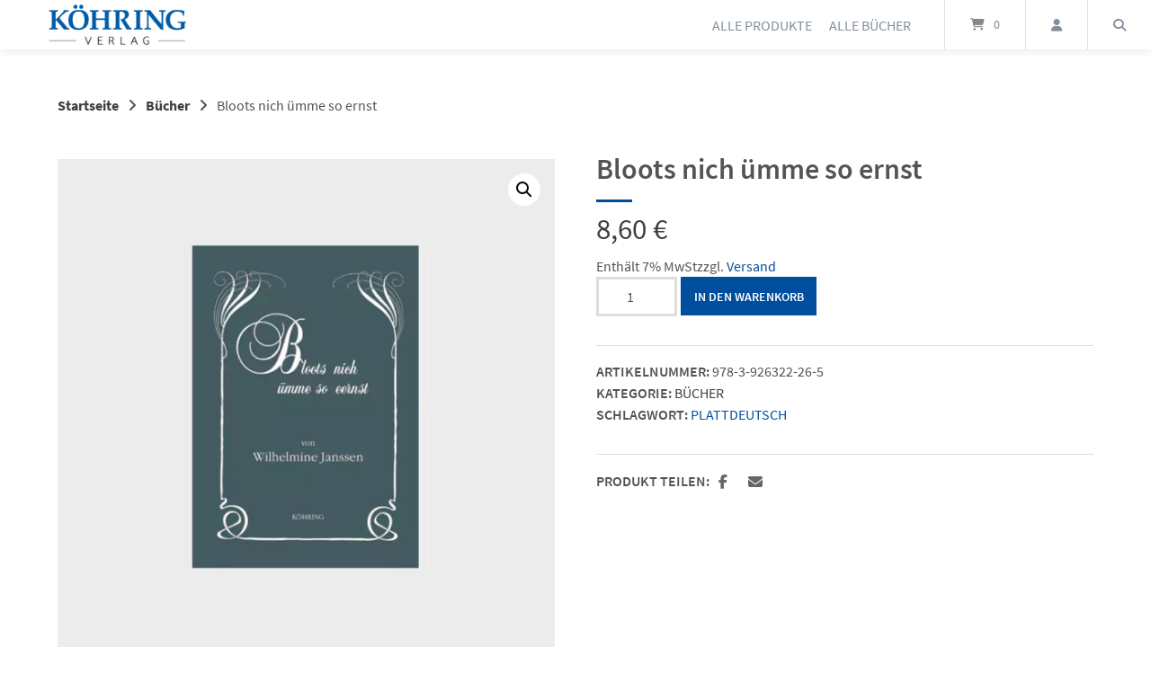

--- FILE ---
content_type: text/html; charset=UTF-8
request_url: https://shop.koehring.net/produkt/bloots-nich-uemme-so-ernst/
body_size: 14338
content:
<!doctype html><html lang="de"><head><meta charset="UTF-8"><link media="all" href="https://shop.koehring.net/wp-content/cache/autoptimize/css/autoptimize_dc8bb626f91db12bdf0f25125b6f4a51.css" rel="stylesheet"><link media="only screen and (max-width: 768px)" href="https://shop.koehring.net/wp-content/cache/autoptimize/css/autoptimize_6fe211f8bb15af76999ce9135805d7af.css" rel="stylesheet"><title>Bloots nich ümme so ernst › Köhring Shop</title><meta name="description" content="Autor: Wilhelmine Janssen Erscheinungdatum: 07.2000 Seiten: 68 Einbandart: Paperback &nbsp; &nbsp; &nbsp;" /><meta name="robots" content="index, follow, noarchive" /><link rel="canonical" href="https://shop.koehring.net/produkt/bloots-nich-uemme-so-ernst/" /><meta property="og:type" content="article"><meta property="og:url" content="https://shop.koehring.net/produkt/bloots-nich-uemme-so-ernst/"><meta property="og:title" content="Bloots nich ümme so ernst › Köhring Shop"><meta property="og:description" content="Autor: Wilhelmine Janssen Erscheinungdatum: 07.2000 Seiten: 68 Einbandart: Paperback &nbsp; &nbsp; &nbsp;"><meta property="og:image" content="https://shop.koehring.net/wp-content/uploads/2018/06/cover_blootsnichtuemmesoeenst.jpg"><meta name="viewport" content="width=device-width, initial-scale=1"><link rel="profile" href="https://gmpg.org/xfn/11"><link rel="alternate" type="application/rss+xml" title="Köhring Shop &raquo; Feed" href="https://shop.koehring.net/feed/" /><link rel="alternate" type="application/rss+xml" title="Köhring Shop &raquo; Kommentar-Feed" href="https://shop.koehring.net/comments/feed/" /><link rel="alternate" title="oEmbed (JSON)" type="application/json+oembed" href="https://shop.koehring.net/wp-json/oembed/1.0/embed?url=https%3A%2F%2Fshop.koehring.net%2Fprodukt%2Fbloots-nich-uemme-so-ernst%2F" /><link rel="alternate" title="oEmbed (XML)" type="text/xml+oembed" href="https://shop.koehring.net/wp-json/oembed/1.0/embed?url=https%3A%2F%2Fshop.koehring.net%2Fprodukt%2Fbloots-nich-uemme-so-ernst%2F&#038;format=xml" /><link rel='stylesheet' id='borlabs-cookie-custom-css' href='https://shop.koehring.net/wp-content/cache/autoptimize/css/autoptimize_single_11d642af9300172118f5e68dfa7a4251.css?ver=3.3.23-86' type='text/css' media='all' /><link rel='stylesheet' id='wp-dynamic-css-atomion_dynamic_css-css' href='https://shop.koehring.net/wp-admin/admin-ajax.php?action=wp_dynamic_css&#038;handle=atomion_dynamic_css&#038;ver=6.9' type='text/css' media='all' /> <script type="text/javascript" src="https://shop.koehring.net/wp-includes/js/jquery/jquery.min.js?ver=3.7.1" id="jquery-core-js"></script> <script type="text/javascript" id="wc-add-to-cart-js-extra">var wc_add_to_cart_params = {"ajax_url":"/wp-admin/admin-ajax.php","wc_ajax_url":"/?wc-ajax=%%endpoint%%","i18n_view_cart":"Warenkorb anzeigen","cart_url":"https://shop.koehring.net/warenkorb/","is_cart":"","cart_redirect_after_add":"no"};
//# sourceURL=wc-add-to-cart-js-extra</script> <script type="text/javascript" id="wc-single-product-js-extra">var wc_single_product_params = {"i18n_required_rating_text":"Bitte w\u00e4hlen Sie eine Bewertung","i18n_rating_options":["1 von 5\u00a0Sternen","2 von 5\u00a0Sternen","3 von 5\u00a0Sternen","4 von 5\u00a0Sternen","5 von 5\u00a0Sternen"],"i18n_product_gallery_trigger_text":"Bildergalerie im Vollbildmodus anzeigen","review_rating_required":"yes","flexslider":{"rtl":false,"animation":"slide","smoothHeight":true,"directionNav":false,"controlNav":"thumbnails","slideshow":false,"animationSpeed":500,"animationLoop":false,"allowOneSlide":false},"zoom_enabled":"1","zoom_options":[],"photoswipe_enabled":"1","photoswipe_options":{"shareEl":false,"closeOnScroll":false,"history":false,"hideAnimationDuration":0,"showAnimationDuration":0},"flexslider_enabled":"1"};
//# sourceURL=wc-single-product-js-extra</script> <script type="text/javascript" id="woocommerce-js-extra">var woocommerce_params = {"ajax_url":"/wp-admin/admin-ajax.php","wc_ajax_url":"/?wc-ajax=%%endpoint%%","i18n_password_show":"Passwort anzeigen","i18n_password_hide":"Passwort ausblenden"};
//# sourceURL=woocommerce-js-extra</script> <script type="text/javascript" id="wc-cart-fragments-js-extra">var wc_cart_fragments_params = {"ajax_url":"/wp-admin/admin-ajax.php","wc_ajax_url":"/?wc-ajax=%%endpoint%%","cart_hash_key":"wc_cart_hash_6cb9fab85057ea9cff9d4ecc6e7f3462","fragment_name":"wc_fragments_6cb9fab85057ea9cff9d4ecc6e7f3462","request_timeout":"5000"};
//# sourceURL=wc-cart-fragments-js-extra</script> <script data-no-optimize="1" data-no-minify="1" data-cfasync="false" type="text/javascript" src="https://shop.koehring.net/wp-content/cache/autoptimize/js/autoptimize_single_05f39a0f2f2f35a776c6f577dc9b546b.js?ver=3.3.23-71" id="borlabs-cookie-config-js"></script> <script data-no-optimize="1" data-no-minify="1" data-cfasync="false" type="text/javascript" src="https://shop.koehring.net/wp-content/plugins/borlabs-cookie/assets/javascript/borlabs-cookie-prioritize.min.js?ver=3.3.23" id="borlabs-cookie-prioritize-js"></script> <script type="text/javascript" id="woocommerce_de_frontend-js-extra">var sepa_ajax_object = {"ajax_url":"https://shop.koehring.net/wp-admin/admin-ajax.php","nonce":"99f740bd9f"};
var woocommerce_remove_updated_totals = {"val":"0"};
var woocommerce_payment_update = {"val":"1"};
var german_market_price_variable_products = {"val":"gm_default"};
var german_market_price_variable_theme_extra_element = {"val":"none"};
var german_market_legal_info_product_reviews = {"element":".woocommerce-Reviews .commentlist","activated":"off"};
var ship_different_address = {"message":"\u003Cp class=\"woocommerce-notice woocommerce-notice--info woocommerce-info\" id=\"german-market-puchase-on-account-message\"\u003E\"Lieferung an eine andere Adresse senden\" ist f\u00fcr die gew\u00e4hlte Zahlungsart \"Kauf auf Rechnung\" nicht verf\u00fcgbar und wurde deaktiviert!\u003C/p\u003E","before_element":".woocommerce-checkout-payment"};
//# sourceURL=woocommerce_de_frontend-js-extra</script> <link rel="EditURI" type="application/rsd+xml" title="RSD" href="https://shop.koehring.net/xmlrpc.php?rsd" /><meta name="generator" content="WordPress 6.9" /><meta name="generator" content="WooCommerce 10.4.3" /><link rel='shortlink' href='https://shop.koehring.net/?p=1592' /><meta name="google-site-verification" content="KXqX65saT9V1buthEo8JwDMklXitbAIPwjcOrS8O4kY" /><link rel="shortcut icon" href="https://shop.koehring.net/wp-content/uploads/2022/04/Koehring_Logo_Bildmarke_1c_blue.png"/> <noscript><style>.woocommerce-product-gallery{ opacity: 1 !important; }</style></noscript> <noscript><p><img referrerpolicy="no-referrer-when-downgrade" src="https://sta.koehring.net/matomo.php?idsite=8&amp;rec=1" style="border:0;" alt="" /></p></noscript></head><body class="wp-singular product-template-default single single-product postid-1592 custom-background wp-theme-wordpress-theme-atomion wp-child-theme-wordpress-theme-atomion-child theme-wordpress-theme-atomion woocommerce woocommerce-page woocommerce-no-js has-post-thumbnail no-cart-checkout-short-desc gm-active"><div id="page" class="site"> <a class="skip-link screen-reader-text" href="#content">Springen Sie zum Inhalt</a><header id="header" class="header"><div id="masthead" class="header-main full-width default nav-spacing-small nav-hover-1 has-shadow" 
 ><div id="desktop-navigation" class="header-inner flex" role="navigation"><div class="logo-item header-element"> <a title="Köhring Shop" href="https://shop.koehring.net/" rel="home" aria-label="Startseite"><img width="2560" height="774" src="https://shop.koehring.net/wp-content/uploads/2022/05/Koehring-Verlag-Schriftzug-blau-1-scaled.jpg" class="attachment-full size-full" alt="" decoding="async" fetchpriority="high" srcset="https://shop.koehring.net/wp-content/uploads/2022/05/Koehring-Verlag-Schriftzug-blau-1-scaled.jpg 2560w, https://shop.koehring.net/wp-content/uploads/2022/05/Koehring-Verlag-Schriftzug-blau-1-300x91.jpg 300w, https://shop.koehring.net/wp-content/uploads/2022/05/Koehring-Verlag-Schriftzug-blau-1-1024x310.jpg 1024w, https://shop.koehring.net/wp-content/uploads/2022/05/Koehring-Verlag-Schriftzug-blau-1-768x232.jpg 768w, https://shop.koehring.net/wp-content/uploads/2022/05/Koehring-Verlag-Schriftzug-blau-1-1536x465.jpg 1536w, https://shop.koehring.net/wp-content/uploads/2022/05/Koehring-Verlag-Schriftzug-blau-1-2048x619.jpg 2048w, https://shop.koehring.net/wp-content/uploads/2022/05/Koehring-Verlag-Schriftzug-blau-1-400x121.jpg 400w, https://shop.koehring.net/wp-content/uploads/2022/05/Koehring-Verlag-Schriftzug-blau-1-600x181.jpg 600w" sizes="(max-width: 2560px) 100vw, 2560px" /></a></div><div class="main-nav-item flex-right header-element"><nav id="site-navigation" class="main-navigation"><div class="default-wrapper"><div class="menu-hauptmenue-container"><ul id="primary-menu" class="atomion-simple-menu-wrapper menu "><li id="menu-item-5846" class="menu-item menu-item-type-post_type_archive menu-item-object-product menu-item-5846 has-0-children"><a href="https://shop.koehring.net/shop/" data-hover="Alle Produkte">Alle Produkte</a></li><li id="menu-item-5960" class="menu-item menu-item-type-taxonomy menu-item-object-product_cat current-product-ancestor current-menu-parent current-product-parent menu-item-5960 has-0-children"><a href="https://shop.koehring.net/produkt-kategorie/buecher/" data-hover="Alle Bücher">Alle Bücher</a></li></ul></div><div class="cart-item header-element desktop-cart "> <span class="cart-status empty"></span><a href="https://shop.koehring.net/warenkorb/" class="header-cart-link"><span class="cart-icon"><i class="fas fa-shopping-cart"></i></span><span class="cart-contents-count">0</span></a></div><div class="account-item header-element "> <button class="atomion-account-modal-trigger atomion-account-open" title="Mein Konto"><i class="atomion-account-open fas fa-user"></i></button></div><div class="search-item header-element search-dropdown"> <button class="search-link"><i class="fas fa-search"></i></button><div class="search-dropdown wrapper"><form role="search" method="get" class="atomion-searchform" action="https://shop.koehring.net/"><div> <input type="text" value="" name="s" class="atomion-searchfield"
 placeholder="Ihr Suchbegriff (Bücher/Autoren/Themen)"/> <i class="atomion-searchicon fas fa-search"> <input type="submit" class="atomion-searchsubmit" value=""/> </i></div></form></div></div></div></nav></div></div><div id="mobile-navigation" class="header-inner flex style-default" role="navigation"> <button class="menu-toggle" aria-label="Menü"> <svg class="ham hamRotate ham1" viewBox="0 0 100 100" width="40" style="margin-left: -10px;" onclick="this.classList.toggle('active')"> <path class="line top" d="m 30,33 h 40 c 0,0 9.044436,-0.654587 9.044436,-8.508902 0,-7.854315 -8.024349,-11.958003 -14.89975,-10.85914 -6.875401,1.098863 -13.637059,4.171617 -13.637059,16.368042 v 40" /> <path class="line middle" d="m 30,50 h 40" /> <path class="line bottom" d="m 30,67 h 40 c 12.796276,0 15.357889,-11.717785 15.357889,-26.851538 0,-15.133752 -4.786586,-27.274118 -16.667516,-27.274118 -11.88093,0 -18.499247,6.994427 -18.435284,17.125656 l 0.252538,40" /> </svg> </button><div class="main-nav-item header-element"><div id="mobile-nav-action-bar"><div class="account-item header-element "> <button class="atomion-account-modal-trigger atomion-account-open" title="Mein Konto"><i class="atomion-account-open fas fa-user"></i></button></div><div class="search-item header-element search-dropdown"> <button class="search-link"><i class="fas fa-search"></i></button><div class="search-dropdown wrapper"><form role="search" method="get" class="atomion-searchform" action="https://shop.koehring.net/"><div> <input type="text" value="" name="s" class="atomion-searchfield"
 placeholder="Ihr Suchbegriff (Bücher/Autoren/Themen)"/> <i class="atomion-searchicon fas fa-search"> <input type="submit" class="atomion-searchsubmit" value=""/> </i></div></form></div></div></div><nav id="mobile-site-navigation" class="main-navigation"><div class="menu-hauptmenue-container"><ul id="primary-menu-mobile" class="atomion-simple-menu-wrapper menu mobile"><li class="menu-item menu-item-type-post_type_archive menu-item-object-product menu-item-5846 has-0-children"><a href="https://shop.koehring.net/shop/" data-hover="Alle Produkte">Alle Produkte</a></li><li class="menu-item menu-item-type-taxonomy menu-item-object-product_cat current-product-ancestor current-menu-parent current-product-parent menu-item-5960 has-0-children"><a href="https://shop.koehring.net/produkt-kategorie/buecher/" data-hover="Alle Bücher">Alle Bücher</a></li></ul></div></nav><hr></div><div class="logo-item header-element"> <a title="Köhring Shop" href="https://shop.koehring.net/" rel="home" aria-label="Startseite"><img width="2560" height="774" src="https://shop.koehring.net/wp-content/uploads/2022/05/Koehring-Verlag-Schriftzug-blau-1-scaled.jpg" class="attachment-full size-full" alt="" decoding="async" srcset="https://shop.koehring.net/wp-content/uploads/2022/05/Koehring-Verlag-Schriftzug-blau-1-scaled.jpg 2560w, https://shop.koehring.net/wp-content/uploads/2022/05/Koehring-Verlag-Schriftzug-blau-1-300x91.jpg 300w, https://shop.koehring.net/wp-content/uploads/2022/05/Koehring-Verlag-Schriftzug-blau-1-1024x310.jpg 1024w, https://shop.koehring.net/wp-content/uploads/2022/05/Koehring-Verlag-Schriftzug-blau-1-768x232.jpg 768w, https://shop.koehring.net/wp-content/uploads/2022/05/Koehring-Verlag-Schriftzug-blau-1-1536x465.jpg 1536w, https://shop.koehring.net/wp-content/uploads/2022/05/Koehring-Verlag-Schriftzug-blau-1-2048x619.jpg 2048w, https://shop.koehring.net/wp-content/uploads/2022/05/Koehring-Verlag-Schriftzug-blau-1-400x121.jpg 400w, https://shop.koehring.net/wp-content/uploads/2022/05/Koehring-Verlag-Schriftzug-blau-1-600x181.jpg 600w" sizes="(max-width: 2560px) 100vw, 2560px" /></a></div><div class="cart-item header-element mobile-cart "> <span class="cart-status empty"></span><a href="https://shop.koehring.net/warenkorb/" class="header-cart-link"><span class="cart-icon"><i class="fas fa-shopping-cart"></i></span><span class="cart-contents-count">0</span></a></div></div></div></header><main id="main"><div id="content" class="site-content full-width" role="main"><ul id="atomion-breadcrumbs" class="atomion-breadcrumbs breadcrumb-size-medium"><li><a href="https://shop.koehring.net">Startseite</a></li><li class="separator"><i class="fas fa-angle-right"></i></li><li><a href="https://shop.koehring.net/produkt-kategorie/buecher/">Bücher</a></li><li class="separator"><i class="fas fa-angle-right"></i></li><li>Bloots nich ümme so ernst</li></ul><div id="primary" class="content-area  "><div class="woocommerce-notices-wrapper"></div><div id="product-1592" class="product type-product post-1592 status-publish first instock product_cat-buecher product_tag-plattdeutsch has-post-thumbnail taxable shipping-taxable purchasable product-type-simple"><div id="atomion-summary-wrapper"><div class="woocommerce-product-gallery woocommerce-product-gallery--with-images woocommerce-product-gallery--columns-4 images" data-columns="4" style="opacity: 0; transition: opacity .25s ease-in-out;"><div class="woocommerce-product-gallery__wrapper"><div data-thumb="https://shop.koehring.net/wp-content/uploads/2018/06/cover_blootsnichtuemmesoeenst-200x200.jpg" data-thumb-alt="Bloots nich ümme so ernst" data-thumb-srcset="https://shop.koehring.net/wp-content/uploads/2018/06/cover_blootsnichtuemmesoeenst-200x200.jpg 200w, https://shop.koehring.net/wp-content/uploads/2018/06/cover_blootsnichtuemmesoeenst-300x300.jpg 300w, https://shop.koehring.net/wp-content/uploads/2018/06/cover_blootsnichtuemmesoeenst-150x150.jpg 150w, https://shop.koehring.net/wp-content/uploads/2018/06/cover_blootsnichtuemmesoeenst-768x768.jpg 768w, https://shop.koehring.net/wp-content/uploads/2018/06/cover_blootsnichtuemmesoeenst-270x270.jpg 270w, https://shop.koehring.net/wp-content/uploads/2018/06/cover_blootsnichtuemmesoeenst-600x600.jpg 600w, https://shop.koehring.net/wp-content/uploads/2018/06/cover_blootsnichtuemmesoeenst.jpg 1000w"  data-thumb-sizes="(max-width: 200px) 100vw, 200px" class="woocommerce-product-gallery__image"><a href="https://shop.koehring.net/wp-content/uploads/2018/06/cover_blootsnichtuemmesoeenst.jpg" data-lbwps-width="1000" data-lbwps-height="1000" data-lbwps-srcsmall="https://shop.koehring.net/wp-content/uploads/2018/06/cover_blootsnichtuemmesoeenst-300x300.jpg"><img width="600" height="600" src="https://shop.koehring.net/wp-content/uploads/2018/06/cover_blootsnichtuemmesoeenst-600x600.jpg" class="wp-post-image" alt="Bloots nich ümme so ernst" data-caption="" data-src="https://shop.koehring.net/wp-content/uploads/2018/06/cover_blootsnichtuemmesoeenst.jpg" data-large_image="https://shop.koehring.net/wp-content/uploads/2018/06/cover_blootsnichtuemmesoeenst.jpg" data-large_image_width="1000" data-large_image_height="1000" decoding="async" srcset="https://shop.koehring.net/wp-content/uploads/2018/06/cover_blootsnichtuemmesoeenst-600x600.jpg 600w, https://shop.koehring.net/wp-content/uploads/2018/06/cover_blootsnichtuemmesoeenst-300x300.jpg 300w, https://shop.koehring.net/wp-content/uploads/2018/06/cover_blootsnichtuemmesoeenst-150x150.jpg 150w, https://shop.koehring.net/wp-content/uploads/2018/06/cover_blootsnichtuemmesoeenst-768x768.jpg 768w, https://shop.koehring.net/wp-content/uploads/2018/06/cover_blootsnichtuemmesoeenst-270x270.jpg 270w, https://shop.koehring.net/wp-content/uploads/2018/06/cover_blootsnichtuemmesoeenst-200x200.jpg 200w, https://shop.koehring.net/wp-content/uploads/2018/06/cover_blootsnichtuemmesoeenst.jpg 1000w" sizes="(max-width: 600px) 100vw, 600px" /></a></div></div></div><div class="summary entry-summary"><h1 class="product_title entry-title">Bloots nich ümme so ernst</h1><div class="legacy-itemprop-offers"><p class="price"><span class="woocommerce-Price-amount amount"><bdi>8,60&nbsp;<span class="woocommerce-Price-currencySymbol">&euro;</span></bdi></span></p><div class="wgm-info woocommerce-de_price_taxrate ">Enthält 7% MwSt</div><div class="wgm-info woocommerce_de_versandkosten">zzgl. <a class="versandkosten" href="https://shop.koehring.net/versand__lieferung/" target="_blank">Versand</a></div></div><form class="cart" action="https://shop.koehring.net/produkt/bloots-nich-uemme-so-ernst/" method="post" enctype='multipart/form-data'><div class="quantity"> <label class="screen-reader-text" for="quantity_6977e1e177ca5">Bloots nich ümme so ernst Menge</label> <input
 type="number"
 id="quantity_6977e1e177ca5"
 class="input-text qty text"
 name="quantity"
 value="1"
 aria-label="Produktmenge"
 min="1"
 step="1"
 placeholder=""
 inputmode="numeric"
 autocomplete="off"
 /></div> <button type="submit" name="add-to-cart" value="1592" class="single_add_to_cart_button button alt">In den Warenkorb</button></form><div class="ppc-button-wrapper"><div id="ppc-button-ppcp-gateway"></div></div><div id="ppcp-recaptcha-v2-container" style="margin:20px 0;"></div><div class="product_meta"> <span class="sku_wrapper"><span class="meta-topic">Artikelnummer:</span> <span
 class="sku">978-3-926322-26-5</span></span> <span class="posted_in"><span class="meta-topic">Kategorie:</span> <a href="https://shop.koehring.net/produkt-kategorie/buecher/" rel="tag">Bücher</a></span> <span class="tagged_as"><span class="meta-topic">Schlagwort:</span> <a href="https://shop.koehring.net/produkt-schlagwort/plattdeutsch/" rel="tag">Plattdeutsch</a></span></div> <span class="german-market-summary-gpsr"></span><div id="atomion-shariff" class="sharing-service"> <span class="wc-shariff">Produkt teilen:</span><div class="shariff" data-mail-url="mailto:" data-title="Bloots nich ümme so ernst" data-url="https://shop.koehring.net/produkt/bloots-nich-uemme-so-ernst/" data-mail-subject="Dieser Artikel könnte Sie interessieren" data-mail-body="Ich habe diesen Artikel gefunden, vielleicht interessiert er Sie auch: {url}" data-button-style="icon" data-services="[facebook,mail]"></div></div></div></div><div class="product-page-tabs"><div class="woocommerce-tabs wc-tabs-wrapper"><ul class="tabs wc-tabs" role="tablist"><li class="description_tab" id="tab-title-description" role="tab" aria-controls="tab-description"> <a href="#tab-description">Beschreibung</a></li><li class="additional_information_tab" id="tab-title-additional_information" role="tab" aria-controls="tab-additional_information"> <a href="#tab-additional_information">Zusätzliche Information</a></li></ul><hr class="alignfull"><div class="woocommerce-Tabs-panel woocommerce-Tabs-panel--description panel entry-content wc-tab" id="tab-description" role="tabpanel" aria-labelledby="tab-title-description"><p>Autor: Wilhelmine Janssen<br /> Erscheinungdatum: 07.2000<br /> Seiten: 68<br /> Einbandart: Paperback</p><p>&nbsp;</p><p>&nbsp;</p><p>&nbsp;</p></div><div class="woocommerce-Tabs-panel woocommerce-Tabs-panel--additional_information panel entry-content wc-tab" id="tab-additional_information" role="tabpanel" aria-labelledby="tab-title-additional_information"><h3 id="atomion-product-features" class="uppercase">Produkt Besonderheiten</h3><div id="atomion-attributes-list"><div class="atomion-attribute woocommerce-product-attributes-item woocommerce-product-attributes-item--weight"><div class="atomion-attribute-label woocommerce-product-attributes-item__label">Gewicht</div><div class="atomion-attribute-data woocommerce-product-attributes-item__value">105 g</div></div><div class="atomion-attribute woocommerce-product-attributes-item woocommerce-product-attributes-item--dimensions"><div class="atomion-attribute-label woocommerce-product-attributes-item__label">Größe</div><div class="atomion-attribute-data woocommerce-product-attributes-item__value">21 &times; 14,8 cm</div></div></div></div></div></div><section class="related products"><h2>Ähnliche Produkte</h2><div class="related-grid"><ul class="products columns-4 tab-2-4"><li class="has-revert-scale has-no-scale product type-product post-1596 status-publish first instock product_cat-buecher product_tag-kinderbuch product_tag-lifestyle has-post-thumbnail taxable shipping-taxable purchasable product-type-simple"><div class="product-image-wrapper"> <a href="/produkt/bloots-nich-uemme-so-ernst/?add-to-cart=1596" aria-describedby="woocommerce_loop_add_to_cart_link_describedby_1596" data-quantity="1" class="button product_type_simple add_to_cart_button ajax_add_to_cart" data-product_id="1596" data-product_sku="978-3-926322-61-6" aria-label="In den Warenkorb legen: „Mein Wendland Jahreszeiten“" rel="nofollow" data-success_message="„Mein Wendland Jahreszeiten“ wurde Ihrem Warenkorb hinzugefügt" role="button">In den Warenkorb</a> <span id="woocommerce_loop_add_to_cart_link_describedby_1596" class="screen-reader-text"> </span> <a href="https://shop.koehring.net/produkt/mein-wendland-jahreszeiten-kunterbunt/" class="atomion-product-image"><img width="300" height="300" src="https://shop.koehring.net/wp-content/uploads/2018/06/cover_meinwendlandjahreszeiten-300x300.jpg" class="attachment-woocommerce_thumbnail size-woocommerce_thumbnail" alt="Mein Wendland Jahreszeiten" decoding="async" loading="lazy" srcset="https://shop.koehring.net/wp-content/uploads/2018/06/cover_meinwendlandjahreszeiten-300x300.jpg 300w, https://shop.koehring.net/wp-content/uploads/2018/06/cover_meinwendlandjahreszeiten-150x150.jpg 150w, https://shop.koehring.net/wp-content/uploads/2018/06/cover_meinwendlandjahreszeiten-768x768.jpg 768w, https://shop.koehring.net/wp-content/uploads/2018/06/cover_meinwendlandjahreszeiten-270x270.jpg 270w, https://shop.koehring.net/wp-content/uploads/2018/06/cover_meinwendlandjahreszeiten-600x600.jpg 600w, https://shop.koehring.net/wp-content/uploads/2018/06/cover_meinwendlandjahreszeiten-200x200.jpg 200w, https://shop.koehring.net/wp-content/uploads/2018/06/cover_meinwendlandjahreszeiten.jpg 1000w" sizes="auto, (max-width: 300px) 100vw, 300px" /></a><a class="atomion-product-lupe" href="https://shop.koehring.net/produkt/mein-wendland-jahreszeiten-kunterbunt/"><i class="fas fa-search-plus"></i></a></div><div class="site-product-meta"> <a href="https://shop.koehring.net/produkt/mein-wendland-jahreszeiten-kunterbunt/"><h2 class="woocommerce-loop-product__title">Mein Wendland Jahreszeiten</h2></a></a><p class="price"><span class="woocommerce-Price-amount amount"><bdi>19,80&nbsp;<span class="woocommerce-Price-currencySymbol">&euro;</span></bdi></span></p><div class="wgm-info woocommerce-de_price_taxrate ">Enthält 7% MwSt</div><div class="wgm-info woocommerce_de_versandkosten">zzgl. <a class="versandkosten" href="https://shop.koehring.net/versand__lieferung/" target="_blank">Versand</a></div><div class="go-to-product"><a class="button" href="https://shop.koehring.net/produkt/mein-wendland-jahreszeiten-kunterbunt/">Zum Produkt</a></div></div></li><li class="has-revert-scale has-no-scale product type-product post-1598 status-publish instock product_cat-buecher product_tag-geschichte product_tag-plattdeutsch has-post-thumbnail taxable shipping-taxable purchasable product-type-simple"><div class="product-image-wrapper"> <a href="/produkt/bloots-nich-uemme-so-ernst/?add-to-cart=1598" aria-describedby="woocommerce_loop_add_to_cart_link_describedby_1598" data-quantity="1" class="button product_type_simple add_to_cart_button ajax_add_to_cart" data-product_id="1598" data-product_sku="978-3-926322-25-8" aria-label="In den Warenkorb legen: „De Schult von Strachau“" rel="nofollow" data-success_message="„De Schult von Strachau“ wurde Ihrem Warenkorb hinzugefügt" role="button">In den Warenkorb</a> <span id="woocommerce_loop_add_to_cart_link_describedby_1598" class="screen-reader-text"> </span> <a href="https://shop.koehring.net/produkt/de-schult-von-strachau-und-andere-geschichten-aus-der-elbmarsch/" class="atomion-product-image"><img width="300" height="300" src="https://shop.koehring.net/wp-content/uploads/2018/06/cover_deschultvonstrachau-300x300.jpg" class="attachment-woocommerce_thumbnail size-woocommerce_thumbnail" alt="De Schult von Strachau" decoding="async" loading="lazy" srcset="https://shop.koehring.net/wp-content/uploads/2018/06/cover_deschultvonstrachau-300x300.jpg 300w, https://shop.koehring.net/wp-content/uploads/2018/06/cover_deschultvonstrachau-150x150.jpg 150w, https://shop.koehring.net/wp-content/uploads/2018/06/cover_deschultvonstrachau-768x768.jpg 768w, https://shop.koehring.net/wp-content/uploads/2018/06/cover_deschultvonstrachau-270x270.jpg 270w, https://shop.koehring.net/wp-content/uploads/2018/06/cover_deschultvonstrachau-600x600.jpg 600w, https://shop.koehring.net/wp-content/uploads/2018/06/cover_deschultvonstrachau-200x200.jpg 200w, https://shop.koehring.net/wp-content/uploads/2018/06/cover_deschultvonstrachau.jpg 1000w" sizes="auto, (max-width: 300px) 100vw, 300px" /></a><a class="atomion-product-lupe" href="https://shop.koehring.net/produkt/de-schult-von-strachau-und-andere-geschichten-aus-der-elbmarsch/"><i class="fas fa-search-plus"></i></a></div><div class="site-product-meta"> <a href="https://shop.koehring.net/produkt/de-schult-von-strachau-und-andere-geschichten-aus-der-elbmarsch/"><h2 class="woocommerce-loop-product__title">De Schult von Strachau</h2></a></a><p class="price"><span class="woocommerce-Price-amount amount"><bdi>12,70&nbsp;<span class="woocommerce-Price-currencySymbol">&euro;</span></bdi></span></p><div class="wgm-info woocommerce-de_price_taxrate ">Enthält 7% MwSt</div><div class="wgm-info woocommerce_de_versandkosten">zzgl. <a class="versandkosten" href="https://shop.koehring.net/versand__lieferung/" target="_blank">Versand</a></div><div class="go-to-product"><a class="button" href="https://shop.koehring.net/produkt/de-schult-von-strachau-und-andere-geschichten-aus-der-elbmarsch/">Zum Produkt</a></div></div></li><li class="has-revert-scale has-no-scale product type-product post-1580 status-publish instock product_cat-buecher product_tag-geschichte has-post-thumbnail taxable shipping-taxable purchasable product-type-simple"><div class="product-image-wrapper"> <a href="/produkt/bloots-nich-uemme-so-ernst/?add-to-cart=1580" aria-describedby="woocommerce_loop_add_to_cart_link_describedby_1580" data-quantity="1" class="button product_type_simple add_to_cart_button ajax_add_to_cart" data-product_id="1580" data-product_sku="978-3-926322-06-7" aria-label="In den Warenkorb legen: „Geschichte des Grenzgebietes Gartow-Schnackenburg“" rel="nofollow" data-success_message="„Geschichte des Grenzgebietes Gartow-Schnackenburg“ wurde Ihrem Warenkorb hinzugefügt" role="button">In den Warenkorb</a> <span id="woocommerce_loop_add_to_cart_link_describedby_1580" class="screen-reader-text"> </span> <a href="https://shop.koehring.net/produkt/geschichte-des-grenzgebietes-gartow-schnackenburg/" class="atomion-product-image"><img width="300" height="300" src="https://shop.koehring.net/wp-content/uploads/2018/06/cover_geschichtegrenzgebietgartowschnackenburg-300x300.jpg" class="attachment-woocommerce_thumbnail size-woocommerce_thumbnail" alt="Geschichte des Grenzgebietes Gartow-Schnackenburg" decoding="async" loading="lazy" srcset="https://shop.koehring.net/wp-content/uploads/2018/06/cover_geschichtegrenzgebietgartowschnackenburg-300x300.jpg 300w, https://shop.koehring.net/wp-content/uploads/2018/06/cover_geschichtegrenzgebietgartowschnackenburg-150x150.jpg 150w, https://shop.koehring.net/wp-content/uploads/2018/06/cover_geschichtegrenzgebietgartowschnackenburg-768x768.jpg 768w, https://shop.koehring.net/wp-content/uploads/2018/06/cover_geschichtegrenzgebietgartowschnackenburg-270x270.jpg 270w, https://shop.koehring.net/wp-content/uploads/2018/06/cover_geschichtegrenzgebietgartowschnackenburg-600x600.jpg 600w, https://shop.koehring.net/wp-content/uploads/2018/06/cover_geschichtegrenzgebietgartowschnackenburg-200x200.jpg 200w, https://shop.koehring.net/wp-content/uploads/2018/06/cover_geschichtegrenzgebietgartowschnackenburg.jpg 1000w" sizes="auto, (max-width: 300px) 100vw, 300px" /></a><a class="atomion-product-lupe" href="https://shop.koehring.net/produkt/geschichte-des-grenzgebietes-gartow-schnackenburg/"><i class="fas fa-search-plus"></i></a></div><div class="site-product-meta"> <a href="https://shop.koehring.net/produkt/geschichte-des-grenzgebietes-gartow-schnackenburg/"><h2 class="woocommerce-loop-product__title">Geschichte des Grenzgebietes Gartow-Schnackenburg</h2></a></a><p class="price"><span class="woocommerce-Price-amount amount"><bdi>19,80&nbsp;<span class="woocommerce-Price-currencySymbol">&euro;</span></bdi></span></p><div class="wgm-info woocommerce-de_price_taxrate ">Enthält 7% MwSt</div><div class="wgm-info woocommerce_de_versandkosten">zzgl. <a class="versandkosten" href="https://shop.koehring.net/versand__lieferung/" target="_blank">Versand</a></div><div class="go-to-product"><a class="button" href="https://shop.koehring.net/produkt/geschichte-des-grenzgebietes-gartow-schnackenburg/">Zum Produkt</a></div></div></li><li class="has-revert-scale has-no-scale product type-product post-1590 status-publish last instock product_cat-buecher product_tag-geschichte product_tag-plattdeutsch has-post-thumbnail taxable shipping-taxable purchasable product-type-simple"><div class="product-image-wrapper"> <a href="/produkt/bloots-nich-uemme-so-ernst/?add-to-cart=1590" aria-describedby="woocommerce_loop_add_to_cart_link_describedby_1590" data-quantity="1" class="button product_type_simple add_to_cart_button ajax_add_to_cart" data-product_id="1590" data-product_sku="978-3-926322-19-7" aria-label="In den Warenkorb legen: „Geschichten too&#039;n hög&#039;n“" rel="nofollow" data-success_message="„Geschichten too&#039;n hög&#039;n“ wurde Ihrem Warenkorb hinzugefügt" role="button">In den Warenkorb</a> <span id="woocommerce_loop_add_to_cart_link_describedby_1590" class="screen-reader-text"> </span> <a href="https://shop.koehring.net/produkt/geschichten-toon-hoegn/" class="atomion-product-image"><img width="300" height="300" src="https://shop.koehring.net/wp-content/uploads/2018/06/cover_geschichtntoonhoegn-300x300.jpg" class="attachment-woocommerce_thumbnail size-woocommerce_thumbnail" alt="Geschichten too&#039;n hög&#039;n" decoding="async" loading="lazy" srcset="https://shop.koehring.net/wp-content/uploads/2018/06/cover_geschichtntoonhoegn-300x300.jpg 300w, https://shop.koehring.net/wp-content/uploads/2018/06/cover_geschichtntoonhoegn-150x150.jpg 150w, https://shop.koehring.net/wp-content/uploads/2018/06/cover_geschichtntoonhoegn-768x768.jpg 768w, https://shop.koehring.net/wp-content/uploads/2018/06/cover_geschichtntoonhoegn-270x270.jpg 270w, https://shop.koehring.net/wp-content/uploads/2018/06/cover_geschichtntoonhoegn-600x600.jpg 600w, https://shop.koehring.net/wp-content/uploads/2018/06/cover_geschichtntoonhoegn-200x200.jpg 200w, https://shop.koehring.net/wp-content/uploads/2018/06/cover_geschichtntoonhoegn.jpg 1000w" sizes="auto, (max-width: 300px) 100vw, 300px" /></a><a class="atomion-product-lupe" href="https://shop.koehring.net/produkt/geschichten-toon-hoegn/"><i class="fas fa-search-plus"></i></a></div><div class="site-product-meta"> <a href="https://shop.koehring.net/produkt/geschichten-toon-hoegn/"><h2 class="woocommerce-loop-product__title">Geschichten too&#8217;n hög&#8217;n</h2></a></a><p class="price"><span class="woocommerce-Price-amount amount"><bdi>8,60&nbsp;<span class="woocommerce-Price-currencySymbol">&euro;</span></bdi></span></p><div class="wgm-info woocommerce-de_price_taxrate ">Enthält 7% MwSt</div><div class="wgm-info woocommerce_de_versandkosten">zzgl. <a class="versandkosten" href="https://shop.koehring.net/versand__lieferung/" target="_blank">Versand</a></div><div class="go-to-product"><a class="button" href="https://shop.koehring.net/produkt/geschichten-toon-hoegn/">Zum Produkt</a></div></div></li><li class="has-revert-scale has-no-scale product type-product post-1601 status-publish first instock product_cat-buecher product_tag-geschichte has-post-thumbnail taxable shipping-taxable purchasable product-type-simple"><div class="product-image-wrapper"> <a href="/produkt/bloots-nich-uemme-so-ernst/?add-to-cart=1601" aria-describedby="woocommerce_loop_add_to_cart_link_describedby_1601" data-quantity="1" class="button product_type_simple add_to_cart_button ajax_add_to_cart" data-product_id="1601" data-product_sku="978-3-926322-54-8" aria-label="In den Warenkorb legen: „Alte Haustüren im Hannoverschen Wendland“" rel="nofollow" data-success_message="„Alte Haustüren im Hannoverschen Wendland“ wurde Ihrem Warenkorb hinzugefügt" role="button">In den Warenkorb</a> <span id="woocommerce_loop_add_to_cart_link_describedby_1601" class="screen-reader-text"> </span> <a href="https://shop.koehring.net/produkt/alte-haustueren-im-hannoverschen-wendland-eine-fotoauswahl/" class="atomion-product-image"><img width="300" height="300" src="https://shop.koehring.net/wp-content/uploads/2018/06/cover_altehaustueren-300x300.jpg" class="attachment-woocommerce_thumbnail size-woocommerce_thumbnail" alt="Alte Haustüren im Hannoverschen Wendland" decoding="async" loading="lazy" srcset="https://shop.koehring.net/wp-content/uploads/2018/06/cover_altehaustueren-300x300.jpg 300w, https://shop.koehring.net/wp-content/uploads/2018/06/cover_altehaustueren-150x150.jpg 150w, https://shop.koehring.net/wp-content/uploads/2018/06/cover_altehaustueren-768x768.jpg 768w, https://shop.koehring.net/wp-content/uploads/2018/06/cover_altehaustueren-270x270.jpg 270w, https://shop.koehring.net/wp-content/uploads/2018/06/cover_altehaustueren-600x600.jpg 600w, https://shop.koehring.net/wp-content/uploads/2018/06/cover_altehaustueren-200x200.jpg 200w, https://shop.koehring.net/wp-content/uploads/2018/06/cover_altehaustueren.jpg 1000w" sizes="auto, (max-width: 300px) 100vw, 300px" /></a><a class="atomion-product-lupe" href="https://shop.koehring.net/produkt/alte-haustueren-im-hannoverschen-wendland-eine-fotoauswahl/"><i class="fas fa-search-plus"></i></a></div><div class="site-product-meta"> <a href="https://shop.koehring.net/produkt/alte-haustueren-im-hannoverschen-wendland-eine-fotoauswahl/"><h2 class="woocommerce-loop-product__title">Alte Haustüren im Hannoverschen Wendland</h2></a></a><p class="price"><span class="woocommerce-Price-amount amount"><bdi>8,90&nbsp;<span class="woocommerce-Price-currencySymbol">&euro;</span></bdi></span></p><div class="wgm-info woocommerce-de_price_taxrate ">Enthält 7% MwSt</div><div class="wgm-info woocommerce_de_versandkosten">zzgl. <a class="versandkosten" href="https://shop.koehring.net/versand__lieferung/" target="_blank">Versand</a></div><div class="go-to-product"><a class="button" href="https://shop.koehring.net/produkt/alte-haustueren-im-hannoverschen-wendland-eine-fotoauswahl/">Zum Produkt</a></div></div></li><li class="has-revert-scale has-no-scale product type-product post-1583 status-publish instock product_cat-buecher product_tag-literatur product_tag-rundling has-post-thumbnail taxable shipping-taxable purchasable product-type-simple"><div class="product-image-wrapper"> <a href="/produkt/bloots-nich-uemme-so-ernst/?add-to-cart=1583" aria-describedby="woocommerce_loop_add_to_cart_link_describedby_1583" data-quantity="1" class="button product_type_simple add_to_cart_button ajax_add_to_cart" data-product_id="1583" data-product_sku="978-3-926322-57-9" aria-label="In den Warenkorb legen: „Dichters Rundling“" rel="nofollow" data-success_message="„Dichters Rundling“ wurde Ihrem Warenkorb hinzugefügt" role="button">In den Warenkorb</a> <span id="woocommerce_loop_add_to_cart_link_describedby_1583" class="screen-reader-text"> </span> <a href="https://shop.koehring.net/produkt/dichters-rundling-wendlands-einzigartige-doerfer-im-spiegel-der-literatur/" class="atomion-product-image"><img width="300" height="300" src="https://shop.koehring.net/wp-content/uploads/2018/06/cover_dichtersrundling-300x300.jpg" class="attachment-woocommerce_thumbnail size-woocommerce_thumbnail" alt="Dichters Rundling" decoding="async" loading="lazy" srcset="https://shop.koehring.net/wp-content/uploads/2018/06/cover_dichtersrundling-300x300.jpg 300w, https://shop.koehring.net/wp-content/uploads/2018/06/cover_dichtersrundling-150x150.jpg 150w, https://shop.koehring.net/wp-content/uploads/2018/06/cover_dichtersrundling-768x768.jpg 768w, https://shop.koehring.net/wp-content/uploads/2018/06/cover_dichtersrundling-270x270.jpg 270w, https://shop.koehring.net/wp-content/uploads/2018/06/cover_dichtersrundling-600x600.jpg 600w, https://shop.koehring.net/wp-content/uploads/2018/06/cover_dichtersrundling-200x200.jpg 200w, https://shop.koehring.net/wp-content/uploads/2018/06/cover_dichtersrundling.jpg 1000w" sizes="auto, (max-width: 300px) 100vw, 300px" /></a><a class="atomion-product-lupe" href="https://shop.koehring.net/produkt/dichters-rundling-wendlands-einzigartige-doerfer-im-spiegel-der-literatur/"><i class="fas fa-search-plus"></i></a></div><div class="site-product-meta"> <a href="https://shop.koehring.net/produkt/dichters-rundling-wendlands-einzigartige-doerfer-im-spiegel-der-literatur/"><h2 class="woocommerce-loop-product__title">Dichters Rundling</h2></a></a><p class="price"><span class="woocommerce-Price-amount amount"><bdi>9,60&nbsp;<span class="woocommerce-Price-currencySymbol">&euro;</span></bdi></span></p><div class="wgm-info woocommerce-de_price_taxrate ">Enthält 7% MwSt</div><div class="wgm-info woocommerce_de_versandkosten">zzgl. <a class="versandkosten" href="https://shop.koehring.net/versand__lieferung/" target="_blank">Versand</a></div><div class="go-to-product"><a class="button" href="https://shop.koehring.net/produkt/dichters-rundling-wendlands-einzigartige-doerfer-im-spiegel-der-literatur/">Zum Produkt</a></div></div></li><li class="has-revert-scale has-no-scale product type-product post-1602 status-publish instock product_cat-buecher product_tag-flora-fauna has-post-thumbnail taxable shipping-taxable purchasable product-type-simple"><div class="product-image-wrapper"> <a href="/produkt/bloots-nich-uemme-so-ernst/?add-to-cart=1602" aria-describedby="woocommerce_loop_add_to_cart_link_describedby_1602" data-quantity="1" class="button product_type_simple add_to_cart_button ajax_add_to_cart" data-product_id="1602" data-product_sku="978-3-926322-13-5" aria-label="In den Warenkorb legen: „Das Vogeljahr der Elbe“" rel="nofollow" data-success_message="„Das Vogeljahr der Elbe“ wurde Ihrem Warenkorb hinzugefügt" role="button">In den Warenkorb</a> <span id="woocommerce_loop_add_to_cart_link_describedby_1602" class="screen-reader-text"> </span> <a href="https://shop.koehring.net/produkt/das-vogeljahr-der-elbe/" class="atomion-product-image"><img width="300" height="300" src="https://shop.koehring.net/wp-content/uploads/2018/06/cover_dasvogeljahrderelbe-300x300.jpg" class="attachment-woocommerce_thumbnail size-woocommerce_thumbnail" alt="Das Vogeljahr der Elbe" decoding="async" loading="lazy" srcset="https://shop.koehring.net/wp-content/uploads/2018/06/cover_dasvogeljahrderelbe-300x300.jpg 300w, https://shop.koehring.net/wp-content/uploads/2018/06/cover_dasvogeljahrderelbe-150x150.jpg 150w, https://shop.koehring.net/wp-content/uploads/2018/06/cover_dasvogeljahrderelbe-768x768.jpg 768w, https://shop.koehring.net/wp-content/uploads/2018/06/cover_dasvogeljahrderelbe-270x270.jpg 270w, https://shop.koehring.net/wp-content/uploads/2018/06/cover_dasvogeljahrderelbe-600x600.jpg 600w, https://shop.koehring.net/wp-content/uploads/2018/06/cover_dasvogeljahrderelbe-200x200.jpg 200w, https://shop.koehring.net/wp-content/uploads/2018/06/cover_dasvogeljahrderelbe.jpg 1000w" sizes="auto, (max-width: 300px) 100vw, 300px" /></a><a class="atomion-product-lupe" href="https://shop.koehring.net/produkt/das-vogeljahr-der-elbe/"><i class="fas fa-search-plus"></i></a></div><div class="site-product-meta"> <a href="https://shop.koehring.net/produkt/das-vogeljahr-der-elbe/"><h2 class="woocommerce-loop-product__title">Das Vogeljahr der Elbe</h2></a></a><p class="price"><span class="woocommerce-Price-amount amount"><bdi>19,60&nbsp;<span class="woocommerce-Price-currencySymbol">&euro;</span></bdi></span></p><div class="wgm-info woocommerce-de_price_taxrate ">Enthält 7% MwSt</div><div class="wgm-info woocommerce_de_versandkosten">zzgl. <a class="versandkosten" href="https://shop.koehring.net/versand__lieferung/" target="_blank">Versand</a></div><div class="go-to-product"><a class="button" href="https://shop.koehring.net/produkt/das-vogeljahr-der-elbe/">Zum Produkt</a></div></div></li><li class="has-revert-scale has-no-scale product type-product post-1842 status-publish last instock product_cat-buecher product_tag-lifestyle has-post-thumbnail taxable shipping-taxable purchasable product-type-simple"><div class="product-image-wrapper"> <a href="/produkt/bloots-nich-uemme-so-ernst/?add-to-cart=1842" aria-describedby="woocommerce_loop_add_to_cart_link_describedby_1842" data-quantity="1" class="button product_type_simple add_to_cart_button ajax_add_to_cart" data-product_id="1842" data-product_sku="978-3-926322-67-8" aria-label="In den Warenkorb legen: „Der Weihnachtstraum“" rel="nofollow" data-success_message="„Der Weihnachtstraum“ wurde Ihrem Warenkorb hinzugefügt" role="button">In den Warenkorb</a> <span id="woocommerce_loop_add_to_cart_link_describedby_1842" class="screen-reader-text"> </span> <a href="https://shop.koehring.net/produkt/der-weihnachtstraum-und-andere-weihnachtsgeschichten/" class="atomion-product-image"><img width="300" height="300" src="https://shop.koehring.net/wp-content/uploads/2018/12/cover_derweihnachtstraum-300x300.jpg" class="attachment-woocommerce_thumbnail size-woocommerce_thumbnail" alt="Der Weihnachtstraum" decoding="async" loading="lazy" srcset="https://shop.koehring.net/wp-content/uploads/2018/12/cover_derweihnachtstraum-300x300.jpg 300w, https://shop.koehring.net/wp-content/uploads/2018/12/cover_derweihnachtstraum-150x150.jpg 150w, https://shop.koehring.net/wp-content/uploads/2018/12/cover_derweihnachtstraum-768x768.jpg 768w, https://shop.koehring.net/wp-content/uploads/2018/12/cover_derweihnachtstraum-270x270.jpg 270w, https://shop.koehring.net/wp-content/uploads/2018/12/cover_derweihnachtstraum-600x600.jpg 600w, https://shop.koehring.net/wp-content/uploads/2018/12/cover_derweihnachtstraum-200x200.jpg 200w, https://shop.koehring.net/wp-content/uploads/2018/12/cover_derweihnachtstraum.jpg 1000w" sizes="auto, (max-width: 300px) 100vw, 300px" /></a><a class="atomion-product-lupe" href="https://shop.koehring.net/produkt/der-weihnachtstraum-und-andere-weihnachtsgeschichten/"><i class="fas fa-search-plus"></i></a></div><div class="site-product-meta"> <a href="https://shop.koehring.net/produkt/der-weihnachtstraum-und-andere-weihnachtsgeschichten/"><h2 class="woocommerce-loop-product__title">Der Weihnachtstraum</h2></a></a><p class="price"><span class="woocommerce-Price-amount amount"><bdi>9,80&nbsp;<span class="woocommerce-Price-currencySymbol">&euro;</span></bdi></span></p><div class="wgm-info woocommerce-de_price_taxrate ">Enthält 7% MwSt</div><div class="wgm-info woocommerce_de_versandkosten">zzgl. <a class="versandkosten" href="https://shop.koehring.net/versand__lieferung/" target="_blank">Versand</a></div><div class="go-to-product"><a class="button" href="https://shop.koehring.net/produkt/der-weihnachtstraum-und-andere-weihnachtsgeschichten/">Zum Produkt</a></div></div></li><li class="has-revert-scale has-no-scale product type-product post-1594 status-publish first instock product_cat-buecher product_tag-literatur has-post-thumbnail taxable shipping-taxable purchasable product-type-simple"><div class="product-image-wrapper"> <a href="/produkt/bloots-nich-uemme-so-ernst/?add-to-cart=1594" aria-describedby="woocommerce_loop_add_to_cart_link_describedby_1594" data-quantity="1" class="button product_type_simple add_to_cart_button ajax_add_to_cart" data-product_id="1594" data-product_sku="978-3-926322-49-4" aria-label="In den Warenkorb legen: „Die Weihnachtsgans“" rel="nofollow" data-success_message="„Die Weihnachtsgans“ wurde Ihrem Warenkorb hinzugefügt" role="button">In den Warenkorb</a> <span id="woocommerce_loop_add_to_cart_link_describedby_1594" class="screen-reader-text"> </span> <a href="https://shop.koehring.net/produkt/die-weihnachtsgans-weihnachtsgeschichten-aus-dem-wendland-fuer-gross-und-klein/" class="atomion-product-image"><img width="300" height="300" src="https://shop.koehring.net/wp-content/uploads/2018/06/cover_weihnachtsgans-300x300.jpg" class="attachment-woocommerce_thumbnail size-woocommerce_thumbnail" alt="Die Weihnachtsgans" decoding="async" loading="lazy" srcset="https://shop.koehring.net/wp-content/uploads/2018/06/cover_weihnachtsgans-300x300.jpg 300w, https://shop.koehring.net/wp-content/uploads/2018/06/cover_weihnachtsgans-150x150.jpg 150w, https://shop.koehring.net/wp-content/uploads/2018/06/cover_weihnachtsgans-768x768.jpg 768w, https://shop.koehring.net/wp-content/uploads/2018/06/cover_weihnachtsgans-270x270.jpg 270w, https://shop.koehring.net/wp-content/uploads/2018/06/cover_weihnachtsgans-600x600.jpg 600w, https://shop.koehring.net/wp-content/uploads/2018/06/cover_weihnachtsgans-200x200.jpg 200w, https://shop.koehring.net/wp-content/uploads/2018/06/cover_weihnachtsgans.jpg 1000w" sizes="auto, (max-width: 300px) 100vw, 300px" /></a><a class="atomion-product-lupe" href="https://shop.koehring.net/produkt/die-weihnachtsgans-weihnachtsgeschichten-aus-dem-wendland-fuer-gross-und-klein/"><i class="fas fa-search-plus"></i></a></div><div class="site-product-meta"> <a href="https://shop.koehring.net/produkt/die-weihnachtsgans-weihnachtsgeschichten-aus-dem-wendland-fuer-gross-und-klein/"><h2 class="woocommerce-loop-product__title">Die Weihnachtsgans</h2></a></a><p class="price"><span class="woocommerce-Price-amount amount"><bdi>9,80&nbsp;<span class="woocommerce-Price-currencySymbol">&euro;</span></bdi></span></p><div class="wgm-info woocommerce-de_price_taxrate ">Enthält 7% MwSt</div><div class="wgm-info woocommerce_de_versandkosten">zzgl. <a class="versandkosten" href="https://shop.koehring.net/versand__lieferung/" target="_blank">Versand</a></div><div class="go-to-product"><a class="button" href="https://shop.koehring.net/produkt/die-weihnachtsgans-weihnachtsgeschichten-aus-dem-wendland-fuer-gross-und-klein/">Zum Produkt</a></div></div></li></ul></div></section></div></div></div></main><footer id="colophon" class="site-footer"><div id="footer-action-bar"><div class="inner"><div class="prev-next-nav prev"> <a href="https://shop.koehring.net/produkt/geschichten-toon-hoegn/" rel="prev"><i class="fas fa-angle-left"></i><span>Vorheriges Produkt</span></a></div><div class="prev-next-nav next"><a href="https://shop.koehring.net/produkt/die-weihnachtsgans-weihnachtsgeschichten-aus-dem-wendland-fuer-gross-und-klein/" rel="next"><span>Nächstes Produkt</span><i class="fas fa-angle-right"></i></a></div><div class="back-to-top"><i class="fas fa-angle-double-up"></i> Zurück nach oben</div></div></div><div id="footer-bottom" class="has-logo content-width"><div class="inner"><div class="col pull-left footer-logo"> <img width="2751" height="742" src="https://shop.koehring.net/wp-content/uploads/2022/04/Koehring_Logo_1c_white.png" class="logo" alt="" decoding="async" loading="lazy" srcset="https://shop.koehring.net/wp-content/uploads/2022/04/Koehring_Logo_1c_white.png 2751w, https://shop.koehring.net/wp-content/uploads/2022/04/Koehring_Logo_1c_white-300x81.png 300w, https://shop.koehring.net/wp-content/uploads/2022/04/Koehring_Logo_1c_white-1024x276.png 1024w, https://shop.koehring.net/wp-content/uploads/2022/04/Koehring_Logo_1c_white-768x207.png 768w, https://shop.koehring.net/wp-content/uploads/2022/04/Koehring_Logo_1c_white-1536x414.png 1536w, https://shop.koehring.net/wp-content/uploads/2022/04/Koehring_Logo_1c_white-2048x552.png 2048w, https://shop.koehring.net/wp-content/uploads/2022/04/Koehring_Logo_1c_white-400x108.png 400w, https://shop.koehring.net/wp-content/uploads/2022/04/Koehring_Logo_1c_white-600x162.png 600w" sizes="auto, (max-width: 2751px) 100vw, 2751px" /></div><div class="col pull-right footer-credits-menu" style="display: inline-flex;"> <span class="credits">© 2026 Druck- und Verlagsgesellschaft Köhring GmbH & Co KG</span> <span class="sep">/</span><div class="menu-footer-bottom-container"><ul id="footer-bottom-menu" class="menu"><li id="menu-item-5450" class="menu-item menu-item-type-post_type menu-item-object-page menu-item-5450 has-0-children"><a href="https://shop.koehring.net/impressum/">Impressum</a></li><li id="menu-item-5717" class="menu-item menu-item-type-post_type menu-item-object-page menu-item-5717 has-0-children"><a href="https://shop.koehring.net/allgemeine_geschaeftsbedingungen/">Allgemeine Geschäftsbedingungen</a></li><li id="menu-item-5448" class="menu-item menu-item-type-post_type menu-item-object-page menu-item-privacy-policy menu-item-5448 has-0-children"><a rel="privacy-policy" href="https://shop.koehring.net/datenschutz/">Datenschutz</a></li><li id="menu-item-5722" class="menu-item menu-item-type-post_type menu-item-object-page menu-item-5722 has-0-children"><a href="https://shop.koehring.net/widerruf/">Widerruf</a></li><li id="menu-item-6468" class="menu-item menu-item-type-post_type menu-item-object-page menu-item-6468 has-0-children"><a href="https://shop.koehring.net/kontakt/">Kontakt</a></li></ul></div></div></div></div></footer></div><div id="atomion-account-modal" class="modal"><div class="modal-content"><div class="atomion-account"> <span class="close">&times;</span><div class="woocommerce-notices-wrapper"></div><div class="atomion-account-page"><div id="atomion-login-account" ><div class="atomion-account-logo"> <img width="2560" height="774" src="https://shop.koehring.net/wp-content/uploads/2022/05/Koehring-Verlag-Schriftzug-blau-1-scaled.jpg" class="attachment-full size-full" alt="" decoding="async" loading="lazy" srcset="https://shop.koehring.net/wp-content/uploads/2022/05/Koehring-Verlag-Schriftzug-blau-1-scaled.jpg 2560w, https://shop.koehring.net/wp-content/uploads/2022/05/Koehring-Verlag-Schriftzug-blau-1-300x91.jpg 300w, https://shop.koehring.net/wp-content/uploads/2022/05/Koehring-Verlag-Schriftzug-blau-1-1024x310.jpg 1024w, https://shop.koehring.net/wp-content/uploads/2022/05/Koehring-Verlag-Schriftzug-blau-1-768x232.jpg 768w, https://shop.koehring.net/wp-content/uploads/2022/05/Koehring-Verlag-Schriftzug-blau-1-1536x465.jpg 1536w, https://shop.koehring.net/wp-content/uploads/2022/05/Koehring-Verlag-Schriftzug-blau-1-2048x619.jpg 2048w, https://shop.koehring.net/wp-content/uploads/2022/05/Koehring-Verlag-Schriftzug-blau-1-400x121.jpg 400w, https://shop.koehring.net/wp-content/uploads/2022/05/Koehring-Verlag-Schriftzug-blau-1-600x181.jpg 600w" sizes="auto, (max-width: 2560px) 100vw, 2560px" /></div><h2>Anmelden</h2><form class="woocommerce-form woocommerce-form-login login" method="post"> <span class="inner-form"><p class="woocommerce-form-row woocommerce-form-row--wide form-row form-row-wide"> <span class="fa-wrapper-account"> <input type="text" class="woocommerce-Input woocommerce-Input--text input-text"
 name="username" id="username" placeholder="Benutzername"
 value=""/> </span></p><p class="woocommerce-form-row woocommerce-form-row--wide form-row form-row-wide"> <span class="fa-wrapper-lock"> <input class="woocommerce-Input woocommerce-Input--text input-text" type="password"
 placeholder="Passwort"
 name="password" id="password"/> </span></p><p class="atomion-lost-password"> <a href="https://shop.koehring.net/mein-konto/lost-password/">Passwort vergessen?</a></p><p class="atomion-remind-me" style="color:#ffffff"> <input class="woocommerce-form__input woocommerce-form__input-checkbox" name="rememberme" type="checkbox" id="rememberme" value="forever"/> <label for="rememberme" class="woocommerce-form__label woocommerce-form__label-for-checkbox inline"> <span style="color: #404040">Angemeldet bleiben</span> </label></p> </span> <input type="hidden" id="woocommerce-login-nonce" name="woocommerce-login-nonce" value="6454d5e035" /><input type="hidden" name="_wp_http_referer" value="/produkt/bloots-nich-uemme-so-ernst/" /><p class="woocommerce-form-row form-row"> <button type="submit" class="woocommerce-button button woocommerce-form-login__submit" name="login" value="Anmelden">Anmelden</button></p></form></div></div></div></div></div> <script type="speculationrules">{"prefetch":[{"source":"document","where":{"and":[{"href_matches":"/*"},{"not":{"href_matches":["/wp-*.php","/wp-admin/*","/wp-content/uploads/*","/wp-content/*","/wp-content/plugins/*","/wp-content/themes/wordpress-theme-atomion-child/*","/wp-content/themes/wordpress-theme-atomion/*","/*\\?(.+)"]}},{"not":{"selector_matches":"a[rel~=\"nofollow\"]"}},{"not":{"selector_matches":".no-prefetch, .no-prefetch a"}}]},"eagerness":"conservative"}]}</script> <script type="module" src="https://shop.koehring.net/wp-content/plugins/borlabs-cookie/assets/javascript/borlabs-cookie.min.js?ver=3.3.23" id="borlabs-cookie-core-js-module" data-cfasync="false" data-no-minify="1" data-no-optimize="1"></script> <script type="application/ld+json">{"@context":"https://schema.org/","@graph":[{"@context":"https://schema.org/","@type":"BreadcrumbList","itemListElement":[{"@type":"ListItem","position":1,"item":{"name":"Startseite","@id":"https://shop.koehring.net"}},{"@type":"ListItem","position":2,"item":{"name":"B\u00fccher","@id":"https://shop.koehring.net/produkt-kategorie/buecher/"}},{"@type":"ListItem","position":3,"item":{"name":"Bloots nich \u00fcmme so ernst","@id":"https://shop.koehring.net/produkt/bloots-nich-uemme-so-ernst/"}}]},{"@context":"https://schema.org/","@type":"Product","@id":"https://shop.koehring.net/produkt/bloots-nich-uemme-so-ernst/#product","name":"Bloots nich \u00fcmme so ernst","url":"https://shop.koehring.net/produkt/bloots-nich-uemme-so-ernst/","description":"Autor: Wilhelmine Janssen\r\nErscheinungdatum:\u00a007.2000\r\nSeiten:\u00a068\r\nEinbandart:\u00a0Paperback\r\n\r\n&amp;nbsp;\r\n\r\n&amp;nbsp;\r\n\r\n&amp;nbsp;","image":"https://shop.koehring.net/wp-content/uploads/2018/06/cover_blootsnichtuemmesoeenst.jpg","sku":"978-3-926322-26-5","offers":[{"@type":"Offer","priceSpecification":[{"@type":"UnitPriceSpecification","price":"8.60","priceCurrency":"EUR","valueAddedTaxIncluded":true,"validThrough":"2027-12-31"}],"priceValidUntil":"2027-12-31","availability":"https://schema.org/InStock","url":"https://shop.koehring.net/produkt/bloots-nich-uemme-so-ernst/","seller":{"@type":"Organization","name":"K\u00f6hring Shop","url":"https://shop.koehring.net"}}]}]}</script><div data-nosnippet data-borlabs-cookie-consent-required='true' id='BorlabsCookieBox'></div><div id='BorlabsCookieWidget' class='brlbs-cmpnt-container'></div><div id="photoswipe-fullscreen-dialog" class="pswp" tabindex="-1" role="dialog" aria-modal="true" aria-hidden="true" aria-label="Bildschirmfüllendes Bild"><div class="pswp__bg"></div><div class="pswp__scroll-wrap"><div class="pswp__container"><div class="pswp__item"></div><div class="pswp__item"></div><div class="pswp__item"></div></div><div class="pswp__ui pswp__ui--hidden"><div class="pswp__top-bar"><div class="pswp__counter"></div> <button class="pswp__button pswp__button--zoom" aria-label="Vergrößern/Verkleinern"></button> <button class="pswp__button pswp__button--fs" aria-label="Vollbildmodus wechseln"></button> <button class="pswp__button pswp__button--share" aria-label="Teilen"></button> <button class="pswp__button pswp__button--close" aria-label="Schließen (Esc)"></button><div class="pswp__preloader"><div class="pswp__preloader__icn"><div class="pswp__preloader__cut"><div class="pswp__preloader__donut"></div></div></div></div></div><div class="pswp__share-modal pswp__share-modal--hidden pswp__single-tap"><div class="pswp__share-tooltip"></div></div> <button class="pswp__button pswp__button--arrow--left" aria-label="Zurück (linke Pfeiltaste)"></button> <button class="pswp__button pswp__button--arrow--right" aria-label="Weiter (rechte Pfeiltaste)"></button><div class="pswp__caption"><div class="pswp__caption__center"></div></div></div></div></div> <script type='text/javascript'>(function () {
			var c = document.body.className;
			c = c.replace(/woocommerce-no-js/, 'woocommerce-js');
			document.body.className = c;
		})();</script> <script type="text/javascript" id="lbwps-photoswipe5-js-extra">var lbwpsOptions = {"label_facebook":"Auf Facebook teilen","label_twitter":"Tweet","label_pinterest":"Auf Pinterest merken","label_download":"Bild herunterladen","label_copyurl":"Bild-URL kopieren","label_ui_close":"Schlie\u00dfen [Esc]","label_ui_zoom":"Zoom","label_ui_prev":"Vorheriges [\u2190]","label_ui_next":"N\u00e4chstes [\u2192]","label_ui_error":"Das Bild can nicht geladen werden","label_ui_fullscreen":"Vollbildanzeige umschalten [F]","label_ui_download":"Bild herunterladen","share_facebook":"1","share_twitter":"1","share_pinterest":"1","share_download":"1","share_direct":"0","share_copyurl":"0","close_on_drag":"1","history":"1","show_counter":"1","show_fullscreen":"1","show_download":"0","show_zoom":"1","show_caption":"1","loop":"1","pinchtoclose":"1","taptotoggle":"1","close_on_click":"1","fulldesktop":"0","use_alt":"0","usecaption":"1","desktop_slider":"1","share_custom_label":"","share_custom_link":"","wheelmode":"close","spacing":"12","idletime":"4000","hide_scrollbars":"1","caption_type":"overlay","bg_opacity":"100","padding_left":"0","padding_top":"0","padding_right":"0","padding_bottom":"0"};
//# sourceURL=lbwps-photoswipe5-js-extra</script> <script type="module" src="https://shop.koehring.net/wp-content/plugins/lightbox-photoswipe/assets/ps5/frontend.min.js?ver=5.8.2"></script><script type="text/javascript" id="ppcp-smart-button-js-extra">var PayPalCommerceGateway = {"url":"https://www.paypal.com/sdk/js?client-id=AYZQtA-Hd0uSbe5rEm1oih99IqpSmUrWLvUlqwKlJJXB4-TXbg82g5xf0W9aH6PdAoE5CHomCHdUTB7S&currency=EUR&integration-date=2026-01-05&components=buttons,funding-eligibility&vault=false&commit=false&intent=capture&disable-funding=card,paylater&enable-funding=venmo","url_params":{"client-id":"AYZQtA-Hd0uSbe5rEm1oih99IqpSmUrWLvUlqwKlJJXB4-TXbg82g5xf0W9aH6PdAoE5CHomCHdUTB7S","currency":"EUR","integration-date":"2026-01-05","components":"buttons,funding-eligibility","vault":"false","commit":"false","intent":"capture","disable-funding":"card,paylater","enable-funding":"venmo"},"script_attributes":{"data-partner-attribution-id":"Woo_PPCP","data-page-type":"product-details"},"client_id":"AYZQtA-Hd0uSbe5rEm1oih99IqpSmUrWLvUlqwKlJJXB4-TXbg82g5xf0W9aH6PdAoE5CHomCHdUTB7S","currency":"EUR","data_client_id":{"set_attribute":false,"endpoint":"/?wc-ajax=ppc-data-client-id","nonce":"643193f0ad","user":0,"has_subscriptions":false,"paypal_subscriptions_enabled":false},"redirect":"https://shop.koehring.net/kasse/","context":"product","ajax":{"simulate_cart":{"endpoint":"/?wc-ajax=ppc-simulate-cart","nonce":"cbc7744973"},"change_cart":{"endpoint":"/?wc-ajax=ppc-change-cart","nonce":"2955cec31d"},"create_order":{"endpoint":"/?wc-ajax=ppc-create-order","nonce":"9a03acca0b"},"approve_order":{"endpoint":"/?wc-ajax=ppc-approve-order","nonce":"6d2b406c63"},"get_order":{"endpoint":"/?wc-ajax=ppc-get-order","nonce":"f63c128419"},"approve_subscription":{"endpoint":"/?wc-ajax=ppc-approve-subscription","nonce":"b43a0b7859"},"vault_paypal":{"endpoint":"/?wc-ajax=ppc-vault-paypal","nonce":"154882c662"},"save_checkout_form":{"endpoint":"/?wc-ajax=ppc-save-checkout-form","nonce":"ee2b746c69"},"validate_checkout":{"endpoint":"/?wc-ajax=ppc-validate-checkout","nonce":"b9f86cad71"},"cart_script_params":{"endpoint":"/?wc-ajax=ppc-cart-script-params"},"create_setup_token":{"endpoint":"/?wc-ajax=ppc-create-setup-token","nonce":"cfb4b2f9eb"},"create_payment_token":{"endpoint":"/?wc-ajax=ppc-create-payment-token","nonce":"31d47d7d89"},"create_payment_token_for_guest":{"endpoint":"/?wc-ajax=ppc-update-customer-id","nonce":"7264508778"},"update_shipping":{"endpoint":"/?wc-ajax=ppc-update-shipping","nonce":"426b68d42d"},"update_customer_shipping":{"shipping_options":{"endpoint":"https://shop.koehring.net/wp-json/wc/store/v1/cart/select-shipping-rate"},"shipping_address":{"cart_endpoint":"https://shop.koehring.net/wp-json/wc/store/v1/cart/","update_customer_endpoint":"https://shop.koehring.net/wp-json/wc/store/v1/cart/update-customer"},"wp_rest_nonce":"56a645a567","update_shipping_method":"/?wc-ajax=update_shipping_method"}},"cart_contains_subscription":"","subscription_plan_id":"","vault_v3_enabled":"1","variable_paypal_subscription_variations":[],"variable_paypal_subscription_variation_from_cart":"","subscription_product_allowed":"","locations_with_subscription_product":{"product":false,"payorder":false,"cart":false},"enforce_vault":"","can_save_vault_token":"","is_free_trial_cart":"","vaulted_paypal_email":"","bn_codes":{"checkout":"Woo_PPCP","cart":"Woo_PPCP","mini-cart":"Woo_PPCP","product":"Woo_PPCP"},"payer":null,"button":{"wrapper":"#ppc-button-ppcp-gateway","is_disabled":false,"mini_cart_wrapper":"#ppc-button-minicart","is_mini_cart_disabled":false,"cancel_wrapper":"#ppcp-cancel","mini_cart_style":{"layout":"vertical","color":"gold","shape":"rect","label":"paypal","tagline":false,"height":35},"style":{"layout":"horizontal","color":"gold","shape":"rect","label":"paypal","tagline":"false"}},"separate_buttons":{"card":{"id":"ppcp-card-button-gateway","wrapper":"#ppc-button-ppcp-card-button-gateway","style":{"shape":"rect","color":"black","layout":"horizontal"}}},"hosted_fields":{"wrapper":"#ppcp-hosted-fields","labels":{"credit_card_number":"","cvv":"","mm_yy":"MM/YY","fields_empty":"Card payment details are missing. Please fill in all required fields.","fields_not_valid":"Unfortunately, your credit card details are not valid.","card_not_supported":"Unfortunately, we do not support your credit card.","cardholder_name_required":"Cardholder's first and last name are required, please fill the checkout form required fields."},"valid_cards":["mastercard","visa","amex","american-express","master-card"],"contingency":"SCA_WHEN_REQUIRED"},"messages":[],"labels":{"error":{"generic":"Something went wrong. Please try again or choose another payment source.","required":{"generic":"Required form fields are not filled.","field":"%s ist ein Pflichtfeld.","elements":{"terms":"Bitte lesen und akzeptieren Sie die Allgemeinen Gesch\u00e4ftsbedingungen, um mit Ihrer Bestellung fortfahren zu k\u00f6nnen."}}},"billing_field":"Rechnung: %s","shipping_field":"Lieferung: %s"},"simulate_cart":{"enabled":true,"throttling":5000},"order_id":"0","single_product_buttons_enabled":"1","mini_cart_buttons_enabled":"","basic_checkout_validation_enabled":"","early_checkout_validation_enabled":"1","funding_sources_without_redirect":["paypal","paylater","venmo","card"],"user":{"is_logged":false,"has_wc_card_payment_tokens":false},"should_handle_shipping_in_paypal":"","server_side_shipping_callback":{"enabled":true},"appswitch":{"enabled":true},"needShipping":"","vaultingEnabled":"","productType":"simple","manualRenewalEnabled":"","final_review_enabled":"1"};
//# sourceURL=ppcp-smart-button-js-extra</script> <script type="text/javascript" id="atomion-frontend-js-extra">var atomion = {"ajax":{"url":"https://shop.koehring.net/wp-admin/admin-ajax.php","add_to_cart":{"active":true,"error_query_string":false,"js_error_handling":false}},"i18n":{"all":"Alle"},"options":{"login_style":"lightbox","checkboxes":{"checkmark_style":"filled","restriction":"blacklist","list":false,"legacy_blocked":["[data-borlabs-cookie-switch]","[data-borlabs-cookie-checkbox]","[id*=\"wpforms\"]",".wp-block-woocommerce-checkout input",".wp-block-woocommerce-cart input"]},"radios":{"restriction":"whitelist","list":".woocommerce-cart input[type=\"radio\"], .woocommerce-checkout input[type=\"radio\"], .woocommerce-account input[type=\"radio\"]"}}};
//# sourceURL=atomion-frontend-js-extra</script> <script type="text/javascript" id="wc-order-attribution-js-extra">var wc_order_attribution = {"params":{"lifetime":1.0e-5,"session":30,"base64":false,"ajaxurl":"https://shop.koehring.net/wp-admin/admin-ajax.php","prefix":"wc_order_attribution_","allowTracking":true},"fields":{"source_type":"current.typ","referrer":"current_add.rf","utm_campaign":"current.cmp","utm_source":"current.src","utm_medium":"current.mdm","utm_content":"current.cnt","utm_id":"current.id","utm_term":"current.trm","utm_source_platform":"current.plt","utm_creative_format":"current.fmt","utm_marketing_tactic":"current.tct","session_entry":"current_add.ep","session_start_time":"current_add.fd","session_pages":"session.pgs","session_count":"udata.vst","user_agent":"udata.uag"}};
//# sourceURL=wc-order-attribution-js-extra</script> <script id="wp-emoji-settings" type="application/json">{"baseUrl":"https://s.w.org/images/core/emoji/17.0.2/72x72/","ext":".png","svgUrl":"https://s.w.org/images/core/emoji/17.0.2/svg/","svgExt":".svg","source":{"concatemoji":"https://shop.koehring.net/wp-includes/js/wp-emoji-release.min.js?ver=6.9"}}</script> <script type="module">/*! This file is auto-generated */
const a=JSON.parse(document.getElementById("wp-emoji-settings").textContent),o=(window._wpemojiSettings=a,"wpEmojiSettingsSupports"),s=["flag","emoji"];function i(e){try{var t={supportTests:e,timestamp:(new Date).valueOf()};sessionStorage.setItem(o,JSON.stringify(t))}catch(e){}}function c(e,t,n){e.clearRect(0,0,e.canvas.width,e.canvas.height),e.fillText(t,0,0);t=new Uint32Array(e.getImageData(0,0,e.canvas.width,e.canvas.height).data);e.clearRect(0,0,e.canvas.width,e.canvas.height),e.fillText(n,0,0);const a=new Uint32Array(e.getImageData(0,0,e.canvas.width,e.canvas.height).data);return t.every((e,t)=>e===a[t])}function p(e,t){e.clearRect(0,0,e.canvas.width,e.canvas.height),e.fillText(t,0,0);var n=e.getImageData(16,16,1,1);for(let e=0;e<n.data.length;e++)if(0!==n.data[e])return!1;return!0}function u(e,t,n,a){switch(t){case"flag":return n(e,"\ud83c\udff3\ufe0f\u200d\u26a7\ufe0f","\ud83c\udff3\ufe0f\u200b\u26a7\ufe0f")?!1:!n(e,"\ud83c\udde8\ud83c\uddf6","\ud83c\udde8\u200b\ud83c\uddf6")&&!n(e,"\ud83c\udff4\udb40\udc67\udb40\udc62\udb40\udc65\udb40\udc6e\udb40\udc67\udb40\udc7f","\ud83c\udff4\u200b\udb40\udc67\u200b\udb40\udc62\u200b\udb40\udc65\u200b\udb40\udc6e\u200b\udb40\udc67\u200b\udb40\udc7f");case"emoji":return!a(e,"\ud83e\u1fac8")}return!1}function f(e,t,n,a){let r;const o=(r="undefined"!=typeof WorkerGlobalScope&&self instanceof WorkerGlobalScope?new OffscreenCanvas(300,150):document.createElement("canvas")).getContext("2d",{willReadFrequently:!0}),s=(o.textBaseline="top",o.font="600 32px Arial",{});return e.forEach(e=>{s[e]=t(o,e,n,a)}),s}function r(e){var t=document.createElement("script");t.src=e,t.defer=!0,document.head.appendChild(t)}a.supports={everything:!0,everythingExceptFlag:!0},new Promise(t=>{let n=function(){try{var e=JSON.parse(sessionStorage.getItem(o));if("object"==typeof e&&"number"==typeof e.timestamp&&(new Date).valueOf()<e.timestamp+604800&&"object"==typeof e.supportTests)return e.supportTests}catch(e){}return null}();if(!n){if("undefined"!=typeof Worker&&"undefined"!=typeof OffscreenCanvas&&"undefined"!=typeof URL&&URL.createObjectURL&&"undefined"!=typeof Blob)try{var e="postMessage("+f.toString()+"("+[JSON.stringify(s),u.toString(),c.toString(),p.toString()].join(",")+"));",a=new Blob([e],{type:"text/javascript"});const r=new Worker(URL.createObjectURL(a),{name:"wpTestEmojiSupports"});return void(r.onmessage=e=>{i(n=e.data),r.terminate(),t(n)})}catch(e){}i(n=f(s,u,c,p))}t(n)}).then(e=>{for(const n in e)a.supports[n]=e[n],a.supports.everything=a.supports.everything&&a.supports[n],"flag"!==n&&(a.supports.everythingExceptFlag=a.supports.everythingExceptFlag&&a.supports[n]);var t;a.supports.everythingExceptFlag=a.supports.everythingExceptFlag&&!a.supports.flag,a.supports.everything||((t=a.source||{}).concatemoji?r(t.concatemoji):t.wpemoji&&t.twemoji&&(r(t.twemoji),r(t.wpemoji)))});
//# sourceURL=https://shop.koehring.net/wp-includes/js/wp-emoji-loader.min.js</script> <script defer src="https://shop.koehring.net/wp-content/cache/autoptimize/js/autoptimize_b1c84651c0e67262a67660fa08a9fae4.js"></script></body></html>

--- FILE ---
content_type: text/css; charset: UTF-8;charset=UTF-8
request_url: https://shop.koehring.net/wp-admin/admin-ajax.php?action=wp_dynamic_css&handle=atomion_dynamic_css&ver=6.9
body_size: 4372
content:
    
		.woocommerce-cart h2,
		.woocommerce-checkout h2,
		.woocommerce-checkout h3,
		.woocommerce-checkout h4,
		.woocommerce-account h3 {
			font-family: "", "SourceSansPro", sans-serif;
		}.main-navigation a {
			font-family: "SourceSansPro",  sans-serif;
		}
		body,
		button,
		select,
		optgroup,
		textarea,
		#masthead .sub-menu .menu-level-1 li a,
		#desktop-navigation [id*="primary-menu"] .atomion-simple-menu li a,
		#mobile-navigation [id*="primary-menu"] .atomion-simple-menu li a,
		#desktop-navigation .account-item-menu .atomion-simple-menu li a,
		#masthead #desktop-navigation .account-item-menu a.logout, 
		#atomion-more-latest-posts h3,
		.atomion-mini-cart-widget .button,
		.archive .woocommerce-loop-product__title,
		.entry-title,
		.section-headding,
		#atomion-product-features,
		.woocommerce-Reviews-title,
		.woocommerce-checkout #payment_method {
			font-family: "", "SourceSansPro", sans-serif;
		}
		
		h1,
		h2,
		h3,
		h4,
		h5,
		h6,
		.h2,
		.highlights figcaption,
		.wp-block-atomion-block-icon-box span,
		#content .atomion-big-headline,
		#atomion-login-account h2,
		#atomion-new-account h2,
		.atomion-woocommerce-product-category,
		.blog .entry-title,
		.post-title {
			font-family: "SourceSansPro",  sans-serif;
		}
	    select { background-image: url(https://shop.koehring.net/wp-content/themes/wordpress-theme-atomion/assets/img/angle-down.svg); }    .atomion-spinner { background-color: #ffffff; }  .atomion-spinner.style-1 > div { background-color: #333333; }  .atomion-spinner.style-2 .spinner .path { stroke: #333333; }  .atomion-spinner.style-3 .circle .inner { border-bottom: 5px solid rgba(51,51,51,0.7); border-left: 5px solid rgba(51,51,51,0.7); box-shadow: inset 0px 0px 10px rgba(51,51,51,0.15); }  .atomion-spinner.style-4 .inner.one { border-bottom: 3px solid #333333; }  .atomion-spinner.style-4 .inner.two { border-right: 3px solid #333333; }  .atomion-spinner.style-4 .inner.three { border-top: 3px solid #333333; }    body { background: ffffff; }    h1:after,  h2:after, blockquote:before,  blockquote:after, .atomion-searchicon, .widget-title:after, .woocommerce .widget_price_filter .ui-slider .ui-slider-range, .woocommerce .widget_product_search button, .product-page-sections .section-headding:after, .woocommerce input.button.alt, .woocommerce input.button.alt:hover, #atomion-more-latest-posts h3:after, #masthead .atomion-megamenu-img-element > a:after, #masthead .sub-menu-wrap.menu-level-0 > .sub-menu > li.menu-item-has-children > a:after, #masthead .sub-menu-wrap.menu-level-0 > .sub-menu > li > .menu-image-hovered:after, #masthead .sub-menu-wrap.menu-level-0 > .sub-menu > li > .menu-image-not-hovered:after, #masthead .sub-menu-wrap.menu-level-1 li.menu-item-has-children > a:after, #masthead .sub-menu-wrap.menu-level-0 > .sub-menu > li.menu-item-has-children:not(.atomion-megamenu-img-element) > a:after, #masthead .sub-menu-wrap.menu-level-0 > .sub-menu > li.menu-item-has-children > a:after, #masthead .sub-menu-wrap.menu-level-0 > .sub-menu > li > .menu-image-title-above.menu-image-not-hovered span.menu-image-title:after, #masthead .sub-menu-wrap.menu-level-0 > .sub-menu > li > .menu-image-title-above.menu-image-hovered span.menu-image-title:after, #atomion-reading-progress .bar, .atomion-lightbox-search .search__inner--down, nav.woocommerce-MyAccount-navigation ul li a:after, #atomion-review-overview .bar, .woocommerce div.product .product-page-tabs .woocommerce-tabs ul.tabs li a:after { background-color: #004e9e; }  a, .pre-headline, .product-page-sections .section-headding, .product-page-accordion .section-headding, .shariff-button a:hover span, .atomion-post-category a, #blog-sidebar i.atomion-searchicon:hover, .entry-content ul li:before, #atomion-summary-wrapper ul li:before, .search-item.search-dropdown .open, .atomion-lightbox-search input.atomion-searchfield, .atomion-lightbox-search .search__info, .atomion-lightbox-search .btn-search-close, .atomion-select-ppp a.text-option.selected, #masthead #mobile-navigation .cart-item .filled + a.header-cart-link, .checkout-focus-label, html .wp-block-search .wp-block-search__button:hover, html .wp-block-calendar #today, .sidebar-content #wp-calendar #today, .woocommerce div.product .product-page-tabs .woocommerce-tabs ul.tabs li.active, #masthead .account-item-menu a.logout:hover, td.product-name small a, #atomion-breadcrumbs a:hover, .widget a:hover, .product_meta .posted_in a:hover, .woocommerce-product-rating a:hover, .atomion-blog-posts a:hover, .atomion-dark-link a:hover, a.atomion-dark-link:hover, .vcard a:hover, .comment-metadata a:hover, .woocommerce table.shop_table a:hover, a.wc-block-components-product-name:hover, .woocommerce-page .wc-block-components-totals-coupon-link:hover, .wc-block-components-totals-shipping__change-address__link:hover, .wp-block-latest-posts a:hover, .wp-block-latest-comments a:hover, .wp-block-file a:hover, .widget .wgm-info a, .woocommerce small.b2b-rrp, span.atomion-checkbox-style.style-checkmark.checked:before { color: #004e9e; }  .widget .tagcloud a:hover, .woocommerce-checkout input[type='checkbox']:checked  + label::before, .woocommerce-account input[type='checkbox']:checked  + label::before, .atomion-radio-style[type="radio"]:checked + label::before, .atomion-radio-style[type="radio"]:checked + span::before, .woocommerce-checkout label.checkbox input[type="checkbox"]:checked:before, .woocommerce-account label.checkbox input[type="checkbox"]:checked:before, .woocommerce-checkout label.woocommerce-form__label-for-checkbox input[type="checkbox"]:checked:before, .woocommerce-account label.woocommerce-form__label-for-checkbox input[type="checkbox"]:checked:before, #content .wp-block-atomion-block-hero-slider .slick-dots li.slick-active, span.atomion-checkbox-style.checked, input.cc_checkbox:checked + label::before { background-color: #004e9e; border-color: #004e9e; }    #content .hero-slider-content a.outline:hover, .wp-block-button.is-style-squared .wp-block-button__link:hover, .wp-block-button.is-style-default .wp-block-button__link:hover, .wp-block-button.is-style-outline .wp-block-button__link:hover { color: #004e9e !important; }  #content .hero-slider-content a.outline:hover::before,  #content .hero-slider-content a.outline:hover::after, html .wp-block-search .wp-block-search__button:hover { border-color: #004e9e; }  #atomion-review-overview .bar-block, .woocommerce small.b2b-rrp { border: 2px solid #004e9e; }  .input__label-content--yoshiko::after { color: #004e9e; }  .input__field--yoshiko:focus + .input__field--yoshiko, .input--filled .input__field--yoshiko, textarea.input__field--yoshiko:focus { background-color: transparent; border-color: #004e9e; }    .nav-hover-1 [id*="primary-menu"].nav-menu > li > a:after, .nav-hover-1 [id*="primary-menu"].menu > li > a:after { background: #004e9e; }    .wp-block-separator.atomion-divider-primary, .wp-block-separator.atomion-divider-full-primary { background-color: #004e9e; border-color: #004e9e; }    h1, h2, h3, h4, h5, h6 { color: #545454; }    body,  p, small, .woocommerce-cart .cart-collaterals .cart_totals p small, .select2-container--default .select2-selection--single .select2-selection__rendered, .sidebar-content .select2-container--default .select2-selection--single .select2-selection__placeholder, input, textarea, input::placeholder,  textarea::placeholder, mark.count { color: #545454; }     .woocommerce-info { border-top-color: #004e9e; }  .woocommerce-info a, .woocommerce-info:before { color: #004e9e; }  .woocommerce-message { border-top-color: #7a9c59; }  .woocommerce-message a, .woocommerce-message::before { color: #7a9c59; }  .woocommerce-error { border-top-color: #b20000; }  .woocommerce-error a, .woocommerce-error::before { color: #b20000; }  .woocommerce form .form-row.woocommerce-invalid .select2-container,  .woocommerce form .form-row.woocommerce-invalid input.input-text,  .woocommerce form .form-row.woocommerce-invalid select { border-color: #b20000; }      #top-bar, #top-bar .menu-item .sub-menu { background-color: #004e9e; }  #top-bar .inner *, #header #top-bar li.current-menu-item a { color: white; font-size: 97%; }    #header #masthead { height: auto; background-color: #ffffff; }  .transparent-header #header #masthead:not(.stuck) { background: rgba(255,255,255,1); }  .transparent-header.mobile-nav-is-open #header #masthead:not(.stuck) { background: #ffffff; }  #desktop-navigation .logo-item img { width: 159px; height: auto; }  .logo-item img { padding: 19px; }   #header .header-element a, #header .header-element button, .cart-item,  #header .social-item i, #mobile-navigation button.toggle { color: #818E9B; }  #mobile-navigation .line { stroke: #818E9B; }  #masthead #mobile-navigation .cart-item > a { color: ; }  #masthead #mobile-navigation .cart-item > .filled + a.header-cart-link { color: ; }  #header #mobile-navigation .header-element a, #header #mobile-navigation .header-element button, #mobile-navigation .social-item i, #mobile-navigation button.toggle { color: #818E9B; }  #header #masthead #mobile-navigation li.current-menu-item a { color: #004e9e; }  .nav-hover-1 #mobile-navigation [id*="primary-menu"].nav-menu > li > a:after, .nav-hover-1 #mobile-navigation [id*="primary-menu"].menu > li > a:after { background-color: #004e9e; }  #header .social-item i { color: #2540ed; }  #masthead .main-navigation [id*="primary-menu"] > li > a { letter-spacing: 0px; }  #header #masthead li.current-menu-item a,  #header #masthead:not(.nav-hover-6):not(.nav-hover-8) #desktop-navigation .main-navigation [id*="primary-menu"] > li:hover > a, #header .main-navigation .sub-menu .menu-level-1 li a:hover, #header .main-navigation .atomion-simple-menu .sub-menu li a:hover, #header .main-navigation .atomion-simple-menu .sub-menu li a:hover:after, #header #masthead .main-navigation  .account-item-menu li a:hover, #header .header-element:hover > a, #header .header-element:hover > button, .cart-item .atomion-mini-cart-widget a,  .cart-item:hover, .cart-item a,  .cart-item p,  #header .social-item a:hover i, .modal-content #german_market_privacy_declaration_field a { color: #004e9e; text-decoration: none; }  #masthead #desktop-navigation .search-item, #masthead #desktop-navigation .account-item, #masthead #desktop-navigation .social-item, #masthead #desktop-navigation .search-item.search-lightbox a, #masthead #desktop-navigation .wishlist-item { height: 55px; }  .transparent-header #masthead:not(.stuck) #desktop-navigation .cart-item { border-left: 1px solid rgba(221,221,221,1); border-right: 1px solid rgba(221,221,221,1); }  .transparent-header #masthead:not(.stuck) #desktop-navigation .wishlist-item, .transparent-header #masthead:not(.stuck) #desktop-navigation .social-item, .transparent-header #masthead:not(.stuck) #desktop-navigation .account-item { border-right: 1px solid rgba(221,221,221,1); }    .search-dropdown.wrapper { width: calc(445px + 50px); }  .search-dropdown .atomion-searchform .atomion-searchfield, .error404 .atomion-searchform .atomion-searchfield { width: 100%; float: left; max-width: 445px; }  .atomion-searchform .atomion-searchicon { border-color: #004e9e; }  .atomion-searchform .atomion-searchicon:hover { background-color: transparent; border-color: #004e9e; color: #004e9e; }  .atomion-lightbox-search::before, .atomion-lightbox-search::after { border: 1.5em solid #004e9e; }    #desktop-navigation .account-item-menu, #desktop-navigation .account-item-menu a { color: #404040; }  #desktop-navigation .account-item-menu { background: #ffffff; }  #desktop-navigation .account-item-menu .customer-approach { border-bottom: 1px solid #dddddd; }  #masthead #desktop-navigation .account-item-menu a.logout { border-top: 1px solid #dddddd; }    #atomion-breadcrumbs li, #atomion-breadcrumbs .bread-current { text-transform: none; }    .transparent-header #header #masthead.logo-right-nav:not(.stuck) #desktop-navigation .main-nav-item .header-element:not(.desktop-cart) { border-left: 1px solid rgba(221,221,221,1); border-right: 0; }    #masthead .sub-menu-wrap.menu-level-0,  #masthead #desktop-navigation .cart-item .atomion-mini-cart-widget, #masthead #desktop-navigation .search-dropdown.wrapper, #masthead #mobile-navigation .main-nav-item, #masthead #mobile-navigation .cart-item .atomion-mini-cart-widget { top: 55px; }  #mobile-navigation .atomion-mini-cart-widget:after { height: calc(55px; + 104px + 20px); }  .stuck #mobile-navigation .atomion-mini-cart-widget:after { height: calc(30px + 104px + 20px); }  .admin-bar #mobile-navigation .atomion-mini-cart-widget:after { height: calc(55px + 104px + 20px + 32px); }  .admin-bar .stuck #mobile-navigation .atomion-mini-cart-widget:after { height: calc(30px + 104px + 20px); }  @media screen and (max-width: 782px ) { .admin-bar #mobile-navigation .atomion-mini-cart-widget:after { height: calc(55px + 104px + 20px + 46px); }    .admin-bar .stuck #mobile-navigation .atomion-mini-cart-widget:after { height: calc(30px + 104px + 20px); } }  #masthead #mobile-navigation .cart-item > a, #masthead #mobile-navigation .menu-toggle { height: 55px; }  .nav-hover-1 #desktop-navigation [id*="primary-menu"].nav-menu > li , .nav-hover-1 #desktop-navigation [id*="primary-menu"].menu > li { height: 55px; }  #masthead.stuck #desktop-navigation .cart-item > a, #masthead.stuck #desktop-navigation .account-item, #masthead.stuck #desktop-navigation .search-item, #masthead.stuck #desktop-navigation .social-item, #masthead.stuck #desktop-navigation .wishlist-item, #masthead.stuck #desktop-navigation .account-item > a, #masthead.stuck #desktop-navigation .account-item > button, #masthead.stuck #desktop-navigation .wishlist-item a, #masthead.stuck #desktop-navigation .search-item a, #masthead.stuck #desktop-navigation .search-item button, #masthead.stuck #desktop-navigation [id*="primary-menu"].nav-menu > li > a, #masthead.stuck.nav-hover-1 #desktop-navigation [id*="primary-menu"].menu > li > a, #masthead.stuck #mobile-navigation .cart-item > a, #masthead.stuck #mobile-navigation .menu-toggle { height: 30px; } .stuck .sub-menu-wrap.menu-level-0,  #masthead.stuck #desktop-navigation .cart-item .atomion-mini-cart-widget, #masthead.stuck #desktop-navigation .search-dropdown.wrapper, #masthead.stuck #mobile-navigation .main-nav-item, #masthead.stuck #mobile-navigation .cart-item .atomion-mini-cart-widget { top: 30px; }  #masthead #mobile-navigation .logo-item img { max-height: 55px; }  #masthead.stuck #mobile-navigation .logo-item .sticky-logo { max-height: 30px; }  #masthead.stuck #desktop-navigation .logo-item img.sticky-logo { width: 89px; padding: 5px; }  #masthead .sub-menu-wrap{ background-color: #ffffff; }  #header #masthead .main-navigation .sub-menu li a, #header #mobile-navigation .main-navigation .sub-menu li a { color: #404040; }  .main-navigation [id*="primary-menu"] > li > a { font-size: medium; text-transform: uppercase; }  #masthead #mobile-navigation .main-nav-item { height: calc(100vh - 55px); }  #masthead.stuck #mobile-navigation .main-nav-item { height: calc(100vh - 30px); }  .admin-bar #masthead:not(.stuck) #mobile-navigation .main-nav-item { height: calc(100vh - 55px - 32px); }    #header #masthead[class*="nav-hover"] [id*="primary-menu"] li.menu-item a:hover, #header #masthead[class*="nav-hover"] [id*="primary-menu"] :not(.sub-menu) li.current-menu-item a { color: #004e9e; }  #masthead.nav-hover-2 [id*="primary-menu"] > li.menu-item > a:before, #masthead.nav-hover-2 [id*="primary-menu"] > li.menu-item > a:after, #masthead.nav-hover-6 [id*="primary-menu"] > li.menu-item > a:before, #masthead.nav-hover-8 [id*="primary-menu"] > li.menu-item > a:before, #masthead[class*="nav-hover"] [id*="primary-menu"] li.menu-item .atomion-mega-menu .sub-menu li a:after { background: #004e9e; }  #masthead.nav-hover-6 [id*="primary-menu"] > li.menu-item > a:after, #masthead.nav-hover-8 [id*="primary-menu"] > li.menu-item > a:after { color: #004e9e; }  #masthead.nav-hover-3 [id*="primary-menu"] li.menu-item a:before, #masthead.nav-hover-4 [id*="primary-menu"] li.menu-item a:before, #masthead.nav-hover-5 [id*="primary-menu"] li.menu-item a:before { border-color: #004e9e; }  #masthead.nav-hover-5 [id*="primary-menu"] li.menu-item a:after { border-color: #004e9e; background: transparent; }  #masthead.nav-hover-7 [id*="primary-menu"] li.menu-item a:before { border-left: 12px solid #004e9e; border-right: 12px solid #004e9e; }  @media screen and (max-width: 600px) { .admin-bar #masthead:not(.stuck) #mobile-navigation .main-nav-item { height: calc(100vh - 55px - 46px); width: 100vw; }   }     #masthead #desktop-navigation .header-element > a, #masthead #desktop-navigation .header-element > button { height: 55px; }    #masthead #desktop-navigation .cart-item { background-color: #ffffff; }    #masthead #desktop-navigation .cart-item a.header-cart-link { color: #878787; }    #masthead #desktop-navigation .cart-item .filled + a.header-cart-link { background-color: #ffffff; }    .transparent-header #masthead:not(.stuck) #desktop-navigation .cart-item { background-color: rgba(255,255,255,1); }  .transparent-header #masthead:not(.stuck) #desktop-navigation .cart-item .filled + a.header-cart-link { background-color: rgba(255,255,255,1); }    #masthead #desktop-navigation .cart-item .filled + a.header-cart-link { color: ; }    .cart-item .atomion-mini-cart-widget { background-color: #ffffff; }    .cart-item .blockUI.blockOverlay { background: #ffffff !important; background-color: #ffffff !important; }    .atomion-mini-cart-widget li { border-bottom: 1px solid  #000000; }    .cart-item .atomion-mini-cart-widget i { color: #000000; }  #header .cart-item .atomion-mini-cart-widget,  #header .cart-item .atomion-mini-cart-widget ul a, #header .cart-item .atomion-mini-cart-widget p, #header #mobile-navigation .cart-item .atomion-mini-cart-widget a { color: #000000; }  #header .cart-item .atomion-mini-cart-widget .button.checkout.wc-forward, #content .woocommerce .button.atomion-go-back-button:hover, .wgm-second-checkout input#place_order_back:hover, #header .cart-item .atomion-mini-cart-widget .button.wc-forward:before { background-color: #004e9e; border: 0; }  .woocommerce .cart .button,  .woocommerce .cart input.button,  .woocommerce-cart .wc-proceed-to-checkout a.checkout-button, .woocommerce button.button,  .woocommerce button.button.alt,  .woocommerce #review_form #respond .form-submit input, .woocommerce a.button, input.mailpoet_submit, input[type="submit"], a.atomion-edit-address-button,  .woocommerce-MyAccount-content button.button, .atomion-account .button, #content .hero-slider-content a.atomion-button-filled, .wgm-second-checkout input#place_order, [class^="wp-block-atomion-block-content-box"] .atomion-button-filled, html .wp-block-search .wp-block-search__button, .woocommerce .woocommerce-widget-layered-nav-dropdown__submit, #content .woocommerce .download-file .button, .cc_content_blocker .button, .wp-block-woocommerce-product-categories .wc-block-product-categories__button, .wc-block-cart__submit-button, .wc-block-components-totals-coupon__button, .wc-block-components-checkout-place-order-button, .wp-block-woocommerce-cart-cross-sells-block .cross-sells-product .add_to_cart_button { background-color: #004e9e; border: 3px solid #004e9e; }  .woocommerce .button:hover,  .woocommerce a.button:hover, .woocommerce a.button:disabled:hover, .woocommerce .wc-proceed-to-checkout a.checkout-button:hover,  .woocommerce button.button:hover,  .woocommerce #review_form #respond .form-submit input:hover, .woocommerce input.button:hover, .woocommerce div.product form.cart .button:hover, .woocommerce button.button:disabled:hover,  .woocommerce button.button:disabled[disabled]:hover, input.mailpoet_submit:hover, input[type="submit"]:hover, a.atomion-edit-address-button:hover,  .woocommerce-MyAccount-content button.button:hover, .woocommerce button.button.alt:hover, .woocommerce .widget_product_search button:hover, .atomion-account .button:hover, #content .hero-slider-content a.atomion-button-filled:hover, #content .woocommerce .button:hover, #content .content-box-content a.outline:hover, .wp-block-button .wp-block-button__link:hover, .wgm-second-checkout input#place_order:hover, [class^="wp-block-atomion-block-content-box"] .atomion-button-filled:hover, .woocommerce .woocommerce-widget-layered-nav-dropdown__submit:hover, .cc_content_blocker .button:hover, .wp-block-woocommerce-product-categories .wc-block-product-categories__button:hover, .wc-block-cart__submit-button:hover, .wc-block-components-totals-coupon__button:hover, .wc-block-components-checkout-place-order-button:hover, .wp-block-woocommerce-cart-cross-sells-block .cross-sells-product .add_to_cart_button:hover { color: #004e9e; border: 3px solid #004e9e; background: transparent; }  .atomion-mini-cart-widget a.button:hover, .wc-block-components-checkout-return-to-cart-button:hover { color: #004e9e; }    .woocommerce-store-notice, p.demo_store { background-color: #004e9e; color: white; }  .woocommerce-store-notice a, p.demo_store a { color: white; }  .woocommerce-notice--success, .woocommerce li.product .product-image-wrapper a.added_to_cart.wc-forward, #content .woocommerce li.product .product-image-wrapper a.added_to_cart.wc-forward { background-color: #7a9c59; }  .woocommerce div.product form.cart .button { background-color: #004e9e; border: 3px solid #004e9e; }  .woocommerce div.product form.cart .button:hover { background: transparent; color: #004e9e; border: 3px solid #004e9e; }  .woocommerce ul.products li.product .onsale, .woocommerce span.onsale { background-color: #45719e; }  .woocommerce .star-rating span, #atomion-review-overview .rating-stars .active, #atomion-review-overview .histo-star .active, #atomion-review-overview .histo-rate .far.fa-star { color: #FDB230; }  .woocommerce .star-rating::before { color: #FDB230; }  #shop-description *:not(a), .term-description *:not(a) { color: #545454; }    .progress-style-1 .current { border-color: #004e9e; }  .progress-style-2 .current span, .progress-style-2 .progress-step > a:hover span { background: #004e9e; }  .progress-style-3 .current span, .progress-style-3 .progress-step > a:hover span { color: #004e9e; }    #footer-top { background-color: #a5a5a5; }  #footer-top, #footer-top .widget-title, #footer-top p, #footer-top a { color: white; }  #main-footer { background-color: #353535; }  #main-footer a,  #main-footer span,  #main-footer .widget-title,  #main-footer p, #main-footer .inner > * { color: white; }  #footer-bottom { background-color: #000000; }  #footer-bottom * { color: #ffffff; }    footer .social-media-icon { background: #495057; }  footer .social-media-icon i { color: white; }  footer .social-media-icon:hover { background: white; transition: .3s all ease-in-out; }  footer .social-media-icon:hover i { color: #495057; transition: .3s all ease-in-out; }     .atomion_quick_view.button-filled { color: white !important; background-color: #004e9e !important; border: 3px solid #004e9e !important; }  .atomion_quick_view.button-outline { color: #004e9e !important; background-color: transparent !important; border: 3px solid #004e9e !important; }  .atomion_quick_view.filled-hover-invert:hover { color: #004e9e !important; border: 3px solid #004e9e !important; background: #fff!important; }  .atomion_quick_view.button-outline.outline-hover-invert:hover { color: white !important; background-color: #004e9e !important; border: 3px solid #004e9e !important; }  .atomion_quick_view.button-outline.outline-hover-coloring { box-shadow: inset 0 0 0 3px #004e9e; }  .atomion_quick_view.button-outline.outline-hover-coloring:hover { color: white !important; }  .atomion_quick_view.button-outline.outline-hover-coloring:hover:before,  .atomion_quick_view.button-outline.outline-hover-coloring:hover:after { border-color: white; }